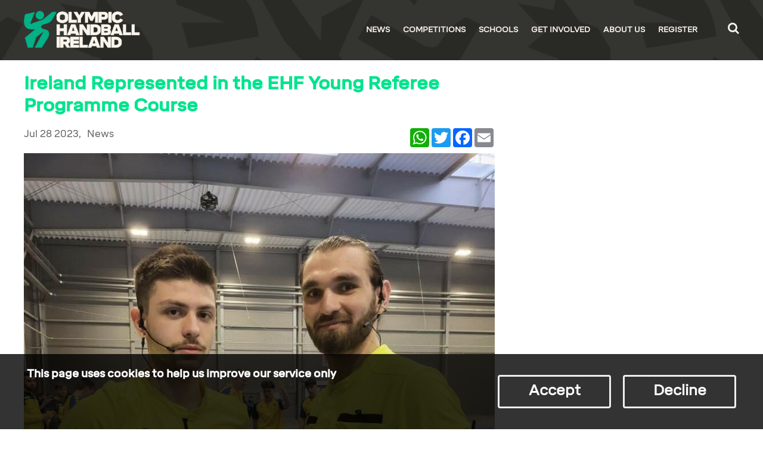

--- FILE ---
content_type: text/html; charset=UTF-8
request_url: https://olympichandball.org/20230727160958-ireland-represented-in-the-ehf-young-referee-programme-course
body_size: 7309
content:
<!DOCTYPE html>
<html>
	<head>
		<meta http-equiv="Content-Type" content="text/html; charset=utf-8"/>
		<meta name="viewport" content="width=device-width"/>
		<link rel="canonical" href="https://olympichandball.org/20230727160958-ireland-represented-in-the-ehf-young-referee-programme-course"/>

		<title>
			Ireland Represented in the EHF Young Referee Programme Course
		</title>

		

		 <script src="/bundles/jquery-3.1.1.min.js"></script>
		 <script   src="/js/error.js"></script>
		 <script   src="/js/functions.js"></script>
		 <script src="/bundles/jquery.bxslider/jquery.bxslider.min.js"></script>

		 <script src="/bundles/blueimp/js/jquery.blueimp-gallery.min.js"></script>
		<link href="/bundles/blueimp/css/blueimp-gallery.min.css" rel="stylesheet"> <link href="/bundles/font-awesome/css/font-awesome.min.css" rel="stylesheet">

		<link href="/bundles/jquery.bxslider/jquery.bxslider.min.css" rel="stylesheet">

		<link
		href="/bundles/bootstrap-datepicker/css/bootstrap-datepicker.standalone.css" rel="stylesheet">


		 <script src="/bundles/scrollToTop/jquery-backToTop.min.js" ></script>
		<link href="/bundles/scrollToTop/jquery-backToTop.min.css" rel="stylesheet">


		<link rel="apple-touch-icon" sizes="57x57" href="/apple-icon-57x57.png">
<link rel="apple-touch-icon" sizes="60x60" href="/apple-icon-60x60.png">
<link rel="apple-touch-icon" sizes="72x72" href="/apple-icon-72x72.png">
<link rel="apple-touch-icon" sizes="76x76" href="/apple-icon-76x76.png">
<link rel="apple-touch-icon" sizes="114x114" href="/apple-icon-114x114.png">
<link rel="apple-touch-icon" sizes="120x120" href="/apple-icon-120x120.png">
<link rel="apple-touch-icon" sizes="144x144" href="/apple-icon-144x144.png">
<link rel="apple-touch-icon" sizes="152x152" href="/apple-icon-152x152.png">
<link rel="apple-touch-icon" sizes="180x180" href="/apple-icon-180x180.png">
<link rel="icon" type="image/png" sizes="192x192"  href="/android-icon-192x192.png">
<link rel="icon" type="image/png" sizes="32x32" href="/favicon-32x32.png">
<link rel="icon" type="image/png" sizes="96x96" href="/favicon-96x96.png">
<link rel="icon" type="image/png" sizes="16x16" href="/favicon-16x16.png">
<link rel="manifest" href="/manifest.json">
<meta name="msapplication-TileColor" content="#ffffff">
<meta name="msapplication-TileImage" content="/ms-icon-144x144.png">
<meta name="theme-color" content="#ffffff">

		<link href="/bundles/slidebars/slidebars.css" rel="stylesheet">
		 <script src="/bundles/slidebars/slidebars.min.js"></script>


		 <script src="/bundles/remodal/remodal.min.js"></script>
		 <script src="/bundles/jquery-validation/jquery.validate.min.js"></script>
		 <script src="/bundles/popper.js"></script>
		 <script src="/bundles/tooltip.js"></script>
		 <script src="/bundles/js.cookie-2.2.1.min.js"></script>

		<link rel="stylesheet" href="/bundles/remodal/remodal.css" type="text/css"/> <link rel="stylesheet" href="/bundles/remodal/remodal-website-theme.css" type="text/css"/>


		<link href="/website.css" rel="stylesheet">
		<link href="/handball.css" rel="stylesheet">
		<link href="/handball-mobile.css" rel="stylesheet"> 

		<script type="text/javascript">

  var _gaq = _gaq || [];
  _gaq.push(['_setAccount', 'UA-22424962-8']);
  _gaq.push(['_trackPageview']);

  (function() {
    var ga = document.createElement('script'); ga.type = 'text/javascript'; ga.async = true;
    ga.src = ('https:' == document.location.protocol ? 'https://ssl' : 'http://www') + '.google-analytics.com/ga.js';
    var s = document.getElementsByTagName('script')[0]; s.parentNode.insertBefore(ga, s);
  })();

</script>

<!-- Google tag (gtag.js) -->
<script async src="https://www.googletagmanager.com/gtag/js?id=G-48XJG2360F"></script>
<script>
  window.dataLayer = window.dataLayer || [];
  function gtag(){dataLayer.push(arguments);}
  gtag('js', new Date());

  gtag('config', 'G-48XJG2360F');
</script>

		

	</head>
	<body class="not-home content-page page-109 template-default_page">

		<div class="search-container">

			<a href="" onclick="$('body').removeClass('search');return false" style="position:absolute;right:2rem;top:2rem;font-size:3rem;color:#000">
				<i class="fa fa-times"></i>
			</a>

			<div class="search-content">

				<form action="/search_results" method="get">

					<input placeholder="Search...." type="text" name="q"/>
					<button type="submit" onclick="if($('input[name=q]').val()==''){$('input[name=q]').focus();return false}">
						<i class="fa fa-search"></i>
					</button>

				</form>

			</div>
		</div>

		<div off-canvas="id-2 left overlay">
			<div id="left-off-menu">

				<a id="lmenu-close" href="">
					<i class="fa fa-times"></i>
				</a>
				<div class="c"><br/><br/><br/>


				</div>


			</div>
		</div>

		<div id="all">

			<div class="top-most-area clear-after" id="top">
				<div class="margins">
					<div class="menu-1"></div>
				</div>
			</div>

			<div class="top-bgr">
				<div class="margins">
					<div id="top-2" class="top-area clear-after" style="">
						<div class="">
							<div class="rside" style="width:75%;text-align:right">


								<div class="srch">
									<a href="" onclick="$('input[name=q]').focus();$('body').toggleClass('search');return false">
										<i class="fa fa-search"></i>
									</a>
								</div>
								<div id="menu-holder" style="padding-right:50px">
									<div class="margins clear-after">

										<div class="menu-2">
											<!-- nav -->
<nav id="main-menu"  >



<a id="menu-toggler" href="#"  ><i class="fa fa-bars"></i></a>
<div id="menu">

      
<ul class="main-m" >

             <!-- <li  class="home menu-item level-0"><a href="/">Home</a></li>-->
                 
                            <li class="level-0" id="menu-17">

                                                                                                                                 <a   class="main " href="/list/news"  ><span>NEWS</span></a>


                               

                            </li>
                        
                            <li class="level-0" id="menu-2">

                                                                                                                                 <a onclick="return false" style="text-decoration:none; "   class="main " href="/olympic-handball-senior-league"  ><span>COMPETITIONS</span></a>


                                                               <div class="submenu clear-after" id="formenu-2">
                                    <ul class="sub-menu" id=""  style="text-align:left">
                                                                                      <li class="menu-item">
                                               <h4><a href="/olympic-handball-senior-league">Senior Leagues</a></h4>
                                                                                             </li>
                                                                                      <li class="menu-item">
                                               <h4><a href="/beach-handball-ireland-competition">Beach Handball</a></h4>
                                                                                             </li>
                                                                                      <li class="menu-item">
                                               <h4><a href="/celtic-cup">Celtic Cup</a></h4>
                                                                                             </li>
                                                                                      <li class="menu-item">
                                               <h4><a href="/20240826105150-ohi-cup">OHI Cup</a></h4>
                                                                                             </li>
                                                                            </ul>
                                </div>
                                

                            </li>
                        
                            <li class="level-0" id="menu-120">

                                                                                                                                 <a onclick="return false" style="text-decoration:none; "   class="main " href="/primary-school-handball-competitions"  ><span>SCHOOLS</span></a>


                                                               <div class="submenu clear-after" id="formenu-120">
                                    <ul class="sub-menu" id=""  style="text-align:left">
                                                                                      <li class="menu-item">
                                               <h4><a href="/primary-school-handball-competitions">Primary School Competition</a></h4>
                                                                                             </li>
                                                                                      <li class="menu-item">
                                               <h4><a href="/handball-competitions-secondary-schools">Secondary School Competition</a></h4>
                                                                                             </li>
                                                                                      <li class="menu-item">
                                               <h4><a href="/20240826121039-transition-year-programme">Transition Year Programme</a></h4>
                                                                                             </li>
                                                                                      <li class="menu-item">
                                               <h4><a href="/olympic-handball-school-resources-kids">School Resources</a></h4>
                                                                                             </li>
                                                                                      <li class="menu-item">
                                               <h4><a href="/order-handball-equipment">Order Equipment</a></h4>
                                                                                             </li>
                                                                            </ul>
                                </div>
                                

                            </li>
                        
                            <li class="level-0" id="menu-85">

                                                                                                                                 <a onclick="return false" style="text-decoration:none; "   class="main " href="/olympic-handball-clubs-ireland"  ><span>GET INVOLVED</span></a>


                                                               <div class="submenu clear-after" id="formenu-85">
                                    <ul class="sub-menu" id=""  style="text-align:left">
                                                                                      <li class="menu-item">
                                               <h4><a href="/olympic-handball-clubs-ireland">Find A Club</a></h4>
                                                                                             </li>
                                                                                      <li class="menu-item">
                                               <h4><a href="/coach-olympic-handball-ireland">Coach</a></h4>
                                                                                             </li>
                                                                                      <li class="menu-item">
                                               <h4><a href="/referee-olympic-handball-ireland">Referee</a></h4>
                                                                                             </li>
                                                                                      <li class="menu-item">
                                               <h4><a href="/set-up-a-handball-club-ireland">Set Up a Club</a></h4>
                                                                                             </li>
                                                                                      <li class="menu-item">
                                               <h4><a href="/walking-handball">Walking Handball</a></h4>
                                                                                             </li>
                                                                                      <li class="menu-item">
                                               <h4><a href="/20250912164617-careers">Careers</a></h4>
                                                                                             </li>
                                                                                      <li class="menu-item">
                                               <h4><a href="/events/">Upcoming Events</a></h4>
                                                                                             </li>
                                                                            </ul>
                                </div>
                                

                            </li>
                        
                            <li class="level-0" id="menu-1">

                                                                                                                                 <a onclick="return false" style="text-decoration:none; "   class="main " href="/about-us-handball-ireland"  ><span>ABOUT US</span></a>


                                                               <div class="submenu clear-after" id="formenu-1">
                                    <ul class="sub-menu" id=""  style="text-align:left">
                                                                                      <li class="menu-item">
                                               <h4><a href="/what-is-olympic-handball">What is Olympic Handball?</a></h4>
                                                                                             </li>
                                                                                      <li class="menu-item">
                                               <h4><a href="/sponsorship-opportunities-sport">Partner With Us</a></h4>
                                                                                             </li>
                                                                                      <li class="menu-item">
                                               <h4><a href="/irish-olympic-handball-association-directors">Our People</a></h4>
                                                                                             </li>
                                                                                      <li class="menu-item">
                                               <h4><a href="/womens-handball-ireland">Women In Sport</a></h4>
                                                                                             </li>
                                                                                      <li class="menu-item">
                                               <h4><a href="/20211028113036-goals-policies-and-safeguarding">Policies &amp; Safeguarding</a></h4>
                                                                                             </li>
                                                                                      <li class="menu-item">
                                               <h4><a href="/handball-anti-doping-policy">Anti-Doping Policy</a></h4>
                                                                                             </li>
                                                                                      <li class="menu-item">
                                               <h4><a href="/20241121125446-governance">Governance</a></h4>
                                                                                             </li>
                                                                                      <li class="menu-item">
                                               <h4><a href="/contact-us">Contact Us</a></h4>
                                                                                             </li>
                                                                                      <li class="menu-item">
                                               <h4><a href="/ohi-working-research-group">OHI Research Working Group</a></h4>
                                                                                             </li>
                                                                            </ul>
                                </div>
                                

                            </li>
                        
                            <li class="level-0" id="menu-16">

                                                                                                                                 <a   class="main " href="/registration"  ><span>REGISTER</span></a>


                               

                            </li>
                        
                    </ul>
      

</div>
</nav>
										</div>
									</div>
								</div>
							</div>
						</div>
						<div class="logo">
							<a href="/"></a>
						</div>
						<!-- <span class="slogan">OLYMPIC HANDBALL IRELAND</span>  -->
					</div>
				</div>
			</div>


			


<!-- internal area -->
<div class="internalmargins"   >



<div class="textarea-content subpage-news subpage ">




         <div class="clr"><!-- --></div>
<div id="leftinternal" >

         

         
         

         

         <div class="top-holder "   style="/* background-image:url(/uploads/{{default_page_header}})*/"  >
           <div class="margins">
                 <!-- <h5><?=$sUpperLabel?></h5>-->


                 

                 

                 


           </div>
         </div>

         <div class="margins">




         






             <div id="lcol" class="clear-after">


              <div id="intleft" >



          
        <h1>Ireland Represented in the EHF Young Referee Programme Course</h1>

    <div class="social-sharing">
<!-- AddToAny BEGIN -->
<div class="a2a_kit a2a_kit_size_32 a2a_default_style"><a class="a2a_button_whatsapp"></a> <a class="a2a_button_twitter"></a> <a class="a2a_button_facebook"></a> <a class="a2a_button_email"></a></div>
<script>// <![CDATA[
var a2a_config = a2a_config || {};
a2a_config.num_services = 4;
// ]]></script>
<script async="" src="https://static.addtoany.com/menu/page.js"></script>
<!-- AddToAny END --></div>

          <div class="page-date">
              Jul 28 2023,
          </div>

                        <div class="page-news-category" >News</div>


                   
<img src="/th/1164x/uploads/files/64/64c28a3b5f237_356946237_1349391225664191_412355771828167935_n.jpg" style="max-width:100%" />

         





<p></p>

          
              <h2>PRAGUE HANDBALL CUP&nbsp;</h2>
<h3>Teziko BZHALAVA and Gela&nbsp;GVESLESIANI were nominated by the EHF to participate in the Prague Handball Cup from the 5th to the 10th of April.&nbsp;</h3>
<h3>The pair of referees travelled to Prague in order to improve their skills, taking part in theory classes, physical tests and also practice their refereeing during the tournament.&nbsp;</h3>
<p></p>
<h2>SPARKASSEN-CUP 2023</h2>
<h3>On a second opportunity, the referees&nbsp;Teziko BZHALAVA and Gela&nbsp;GVESLESIANI were nominated again by the EHF to take part in another course - this time in Berlin, Germany.&nbsp;</h3>
<h3>From the&nbsp;31st of August to the 3rd of September 2023, Gela and Teziko will be taking part on the Sparkassen Cup in Berlin, representing Ireland.&nbsp;</h3>




                



              







         







<br/>  <br/>

   
  </div>
          <div id="intright">
<br/>  <br/>
      
      



                

          </div>







  

</div>




</div>

</div>






      

<!-- end internal area -->










			<div class="foot-area">
				<div class="top-footer clear-after">
					<div class="margins ">

						<div class=" col col-1">
							<h2>Contact Details</h2>
<h2></h2>
<p><strong>OLYMPIC HANDBALL IRELAND</strong><br />Irish Sport HQ, National Sports Campus,<br />Blanchardstown, Dublin 15.</p>
<p>+35316251165&nbsp; &nbsp;+353851848194<br />ohi@olympichandball.org</p>
<p><a target="_blank" href="https://www.facebook.com/IrelandHandball/" title="Facebook" rel="noopener"><i class="fa fa-facebook"></i></a> <a target="_blank" href="https://twitter.com/irelandhandball" title="Twitter" rel="noopener"><i class="fa fa-twitter"></i></a> <a target="_blank" href="https://www.youtube.com/@OlympicHandballIreland/" title="Youtube" rel="noopener"><i class="fa fa-youtube"></i></a>&nbsp;<a target="_blank" href="https://www.instagram.com/olympichandballireland/" title="Instagram" rel="noopener"><i class="fa fa-instagram"></i></a></p>
						</div>
						<div class="col col-2">
							<h2>Supported &amp; Recognised by</h2>
<p>&nbsp; &nbsp;<img src="https://www.olympichandball.org/uploads/ed/FIS%20Proud%20Member%202026.png" class="  caption=" false="" alt="Federation of Irish Sport Member" width="130" height="55" caption="false" />&nbsp;&nbsp;&nbsp;&nbsp; &nbsp;<img src="/uploads/ed/logos/sport-ireland-transparent-med.png" alt="Sport Ireland" class=" " width="177" height="55" />&nbsp; &nbsp; &nbsp;<img src="https://www.olympichandball.org/uploads/ed/Sport_Northern_Ireland_logo.svg.png?1724935892429" alt="Sport_Northern_Ireland_logo.svg" width="141" height="55" style="font-size: 1.8rem;" />&nbsp; &nbsp;<br />&nbsp;&nbsp;<br />&nbsp; &nbsp;<span style="font-size: 1.8rem;"><a href="https://www.eurohandball.com/en/"><img src="/uploads/ed/EHF_Descriptor_logo_White.png" class=" " caption="false" width="128" height="81" /></a></span>&nbsp;&nbsp; &nbsp;<img src="https://www.olympichandball.org/uploads/ed/International_Handball_Federation%20logo.png?1724935941391" alt="International_Handball_Federation logo" width="79" height="99" /></p>
<p><span style="font-size: 1.8rem;">&nbsp;</span><span style="font-size: 1.8rem;">&nbsp; &nbsp; &nbsp; &nbsp;&nbsp;</span><span style="font-size: 1.8rem;">&nbsp; &nbsp; &nbsp; &nbsp;</span></p>
						</div>


					</div>
				</div>
				<div class="bot-footer">
					<div class="margins clear-after">
						<p class="r">
																							<a href="/20211203104244-cookie-policy">Cookie Policy</a>

																								<span class="sep">I</span>
																<a href="/20211102172008-sponsors">Privacy &amp; Data Protection</a>

													</p>
						<p class="l">
							&copy; Olympic Handball Ireland | Produced by
							<a href="https://www.webdesignireland.ie" style="color:#01499d" target="_blank"><img style="opacity:.8;margin-bottom:-2px;height:16px !important" src="/img/admin/web-design-ireland-dublin.png"></a><br/>
						</p>
					</div>
				</div>
			</div>
		</div>


		 




                                   <div id="cookie-dialog"   >

                                           <div class="content cookiedial">
                                             <a class="decline" href="/cookie_set/-1?b=LzIwMjMwNzI3MTYwOTU4LWlyZWxhbmQtcmVwcmVzZW50ZWQtaW4tdGhlLWVoZi15b3VuZy1yZWZlcmVlLXByb2dyYW1tZS1jb3Vyc2U=" >Decline</a>
                                             <a class="accept" href="/cookie_set/1?b=LzIwMjMwNzI3MTYwOTU4LWlyZWxhbmQtcmVwcmVzZW50ZWQtaW4tdGhlLWVoZi15b3VuZy1yZWZlcmVlLXByb2dyYW1tZS1jb3Vyc2U=">Accept</a>

                                                     <h2 >This page uses cookies to help us improve our service only</h2>
                                                     <p></p>

                                           </div>
                                     </div>





  
		<script>
$('h2:first','.acc-panel').css('cursor','pointer').click(function(){

  var p = $(this).closest('.acc-panel')

  if( $(p).attr('data-url') != '' ){

    window.location = $(p).attr('data-url')

  } else {

    $(p).toggleClass('open')
    $('.acc-panel-content',p).slideToggle(500)

 }

})
</script>

		 <script  >
						
						    window.onscroll = function() {scrollFunction()};
						
						              // Get the navbar
						              var navbar = document.getElementById("top");
						
						              // Get the offset position of the navbar
						              var sticky = navbar.offsetTop+110;
						
						              // Add the sticky class to the navbar when you reach its scroll position. Remove "sticky" when you leave the scroll position
						              function scrollFunction() {
						
						
						                if (window.pageYOffset >= sticky) {
						                  navbar.classList.add("sticky")
						                  $('body').addClass('is-sticky');
						                } else {
						                  navbar.classList.remove("sticky");
						                  $('body').removeClass('is-sticky');
						                }
						
						
						
						               process_hideme();
						
						
						
						
						              }
						
						
						
						
						    function process_hideme(){
						
						            /* Check the location of each desired element */
						            $('.hideme').each( function(i){
						
						                var bottom_of_object = $(this).offset().top + ($(this).outerHeight()/2);
						                var bottom_of_window = $(window).scrollTop() + $(window).height();
						
						                /* If the object is completely visible in the window, fade it it */
						                if( bottom_of_window > bottom_of_object ){
						
						
						                  speedC = parseInt(Math.random()*10)
						
						                    $(this).addClass('hidemenot speed'+speedC);
						
						                }
						
						            });
						            $('.popme').each( function(i){
						
						                 var bottom_of_object = $(this).offset().top + ($(this).outerHeight()/2);
						                 var bottom_of_window = $(window).scrollTop() + $(window).height();
						
						                 /* If the object is completely visible in the window, fade it it */
						                 if( bottom_of_window > bottom_of_object ){
						
						
						                   speedC = parseInt(Math.random()*10)
						
						                     $(this).addClass('popmenot');
						
						                 }
						
						             });
						             $('.scrollinme').each( function(i){
						
						                  var bottom_of_object = $(this).offset().top + ($(this).outerHeight()/2);
						                  var bottom_of_window = $(window).scrollTop() + $(window).height();
						
						                  /* If the object is completely visible in the window, fade it it */
						                  if( bottom_of_window+250 > bottom_of_object ){
						
						
						                    speedC = parseInt(Math.random()*10)
						
						                      $(this).addClass('scrollinmenot');
						
						                  }
						
						              });
						
						
						        }
						
						
						
						      $("input[type=submit]",'#search-form').click(function(){
						
						
						          if( !$('#search-form').hasClass('opened') ){
						
						                $('input[type=text]','#search-form').val('')
						                $('#search-form').addClass('opened')
						                return false;
						
						          } else {
						
						                if(  $('input[type=text]','#search-form').val() == '' ) {
						
						                       $('#search-form').removeClass('opened')
						                       return false;
						
						                } else {
						
						                }
						
						          }
						
						          }).on("focus",function(){
						                  this.blur();
						          })
						
						
						
						
						
						          $(document).ready(function(){
						
						
						                var cu = new counterUp( {
						            		duration: 500,				// duration in seconds
						            		prepend: '',				// string to prepend to the value
						            		append: '', 				// string to apend to the value
						            		selector: '.countup',		// selector used to find elements on wich applycountUp
						            		start: 0,					// default start
						            		end: 100,					//default end
						            		intvalues: true,			//should we display integer values only
						            		interval: 50			//default counting interval
						            	});
						                cu.start();
						                $('.countup').css('opacity',1);
						
						           emailReg = /^([\w-\.]+@([\w-]+\.)+[\w-]{2,4})?$/;
						
						
						                                       sidebarController = new slidebars();
						                                       sidebarController.init();
						
						           //$('#left-off-menu').append( $('#menu>ul:first-child').clone() );
						
						           $('#left-off-menu ul').removeClass('sub-menu')
						
						           $('a','#left-off-menu').click(function(){
						
						                var pli = $(this).closest('li')
						                if( $('ul',pli).get().length > 0){
						                    $('ul:first',pli).slideToggle();
						                    return false;
						                }
						
						           })
						
						
						           $('a.menu-toggler').on("click",function(){
						
						                 sidebarController.toggle('id-2')
						                 return false;
						
						           })
						
						           $('#lmenu-close').on("click",function(){
						                 sidebarController.close('id-2')
						                    return false;
						              })
						
						            $('table.rowed').each(function(){
						                          $('tr:odd',this).addClass('todd')
						
						            })
						
						         $(".fadeover").mouseover(function(){
						                                    $(this).css('opacity',.6)
						                                })
						                    .mouseout(function(){
						                                    $(this).css('opacity',1)
						                                })
						
						            $('.autoclear').each(function(){
						                                $(this).attr('oldCnt',$(this).val())
						
						                            }).focus(function(){
						                                  if($(this).val()==$(this).attr('oldCnt'))$(this).val('')
						                            }).blur(function(){
						                                  if($(this).val()=='')$(this).val($(this).attr('oldCnt'))
						                            })
						
						
						
						
						
						
						          //  $('a').focus(function(){$(this).blur()});
						        })
						
						        $button = $.backToTop({
						
						           backgroundColor: '#292925',
						           color: '#FFFFFF',
						           container: this._body,
						           // 'nonn', 'spin', 'fade', 'zoom', or 'spin-inverse'
						           effect: 'spin',
						           // enable the back to top button
						           enabled: true,
						           // width/height of the back to top button
						
						           height: 56,
						           width: 56,
						
						           // icon
						
						           icon: 'fa  fa-angle-up',
						
						           // margins
						
						           marginX: 20,
						           marginY: 20,
						
						           // bottom/top left/right
						           position: 'bottom right',
						
						           // trigger position
						           pxToTrigger: 400,
						           // scroll animation
						      scrollAnimation:1220,
						       // or 'fawesome'
						           theme: 'fawesome',
						
						           // z-index
						           zIndex: 99999
						
						
						       });
						    </script>


		 <script  >
						  <!--
						    $(document).ready(function(){
						    emailReg = /^([\w-\.\+]+@([\w-]+\.)+[\w-]{2,4})?$/;
						
						
						
						
						
						     $(".fadeover").mouseover(function(){
						                                $(this).css('opacity',.6)
						                            })
						                .mouseout(function(){
						                                $(this).css('opacity',1)
						                            })
						
						        $('.autoclear').each(function(){
						                            $(this).attr('oldCnt',$(this).val())
						
						                        }).focus(function(){
						                              if($(this).val()==$(this).attr('oldCnt'))$(this).val('')
						                        }).blur(function(){
						                              if($(this).val()=='')$(this).val($(this).attr('oldCnt'))
						                        })
						
						
						
						    })
						
						
						
						
						
						
						  -->
						
						</script>


				
		

		<div class="remodal" data-remodal-id="contact-us">
			<button data-remodal-action="close" class="remodal-close"></button>
			<div class="contactform hold-form">

  <form action="/send_form" method="post">
    <input type="hidden" name="bck" value="/20230727160958-ireland-represented-in-the-ehf-young-referee-programme-course" />


   <input type="hidden" name="topic" value="Contact form" />
    <input id="ifname" class="frmar "   type="text" name="sf[Full_name]" placeholder="Full Name" />
    <input id="ifphone" class="frmar "   type="phone" name="sf[Phone]" placeholder="Phone" />
    <input id="ifemail" class="frmar "   type="email" name="sf[E-mail]" placeholder="Email" />

   <input    type="hidden" name="sf[Form_completed_on]" value="/20230727160958-ireland-represented-in-the-ehf-young-referee-programme-course" />
    <textarea id="ifaddress" class=" "  placeholder="Your message" name="sf[Message]"></textarea>


            <input type="submit" onclick="return  check_cnt2frm();" class="sbm" value="Send" alt=""  />
</form>
</div>
<script type="text/javascript">


      function check_cnt2frm(){

          return true;
 

      }


</script>

		</div>


	</body>
</html>


--- FILE ---
content_type: text/html; charset=UTF-8
request_url: https://olympichandball.org/js_error
body_size: -38
content:
{ok:1}

--- FILE ---
content_type: text/css
request_url: https://olympichandball.org/bundles/slidebars/slidebars.css
body_size: 813
content:
/*!
 * Slidebars - A jQuery Framework for Off-Canvas Menus and Sidebars
 * Version: 2.0.2
 * Url: http://www.adchsm.com/slidebars/
 * Author: Adam Charles Smith
 * Author url: http://www.adchsm.com/
 * License: MIT
 * License url: http://www.adchsm.com/slidebars/license/
 */

/**
 * Box Model, Html & Body
 */

html, body, [canvas=container], [off-canvas] {
	margin: 0;
	padding: 0;
	-webkit-box-sizing: border-box;
	   -moz-box-sizing: border-box;
	        box-sizing: border-box;
}

html, body {

}

/**
 * Canvas
 */

[canvas] {
	z-index: 1;
}

[canvas=container] {
	width: 100%;
	height: 100%;
	overflow-y: auto;
	position: relative;
 	-webkit-overflow-scrolling: touch; /* Enables momentum scrolling on iOS devices, may be removed by setting to 'auto' in your own CSS. */
}

[canvas=container]:before, [canvas=container]:after {
	clear: both;
	content: '';
	display: table;
}

/**
 * Off-Canavs
 */

[off-canvas] {
	display: none;
	position: fixed;
	overflow: hidden;
	overflow-y: auto;
	background-color: black; /* Basic background color, overwrite this in your own css. */
	color: white; /* Basic colors, overwrite this in your own css. */
	-webkit-overflow-scrolling: touch; /* Enables momentum scrolling on iOS devices, may be removed by setting to 'auto' in your own CSS. */
}

[off-canvas*=top] {
	width: 100%;
	height: 255px;
	top: 0;
}

[off-canvas*=right] {
	width: 255px;
	height: 100%;
	top: 0;
	right: 0;
}

[off-canvas*=bottom] {
	width: 100%;
	height: 255px;
	bottom: 0;
}

[off-canvas*=left] {
	width: 255px;
	height: 100%;
	top: 0;
	left: 0;
}

[off-canvas*=reveal] {
	z-index: 0;
}

[off-canvas*=push] {
	z-index: 1;
}

[off-canvas*=overlay] {
	z-index: 9999;
}

[off-canvas*=shift] {
	z-index: 0;
}

/**
 * Animation
 */

[disabled-canvas], [off-canvas] {
	-webkit-transform: translate( 0px, 0px );
	    -ms-transform: translate( 0px, 0px );
	        transform: translate( 0px, 0px );
	-webkit-transition: -webkit-transform 300ms;
	        transition:         transform 300ms;
	-webkit-backface-visibility: hidden; /* Prevents flickering, may be removed if experiencing problems with fixed background images in Chrome. */
}

[off-canvas*=shift][off-canvas*=top] {
	-webkit-transform: translate( 0px, 50% );
	        transform: translate( 0px, 50% );
}

[off-canvas*=shift][off-canvas*=right] {
	-webkit-transform: translate( -50%, 0px );
	        transform: translate( -50%, 0px );
}

[off-canvas*=shift][off-canvas*=bottom] {
	-webkit-transform: translate( 0px, -50% );
	        transform: translate( 0px, -50% );
}

[off-canvas*=shift][off-canvas*=left] {
	-webkit-transform: translate( 50%, 0px );
	        transform: translate( 50%, 0px );
}

/**
 * Print
 */

@media print {
	[canvas] {
		-webkit-transform: translate( 0px, 0px ) !important;
		    -ms-transform: translate( 0px, 0px ) !important;
		        transform: translate( 0px, 0px ) !important;
	}

	[off-canvas] {
		display: none !important;
	}
}

--- FILE ---
content_type: text/css
request_url: https://olympichandball.org/bundles/remodal/remodal-website-theme.css
body_size: 1744
content:
/*
 *  Remodal - v1.1.1
 *  Responsive, lightweight, fast, synchronized with CSS animations, fully customizable modal window plugin with declarative configuration and hash tracking.
 *  http://vodkabears.github.io/remodal/
 *
 *  Made by Ilya Makarov
 *  Under MIT License
 */

/* ==========================================================================
   Remodal's default mobile first theme
   ========================================================================== */

/* Default theme styles for the background */

.remodal-bg.remodal-is-opening,
.remodal-bg.remodal-is-opened {
  -webkit-filter: blur(3px);
  filter: blur(3px);
}

/* Default theme styles of the overlay */

.remodal-overlay {
  background: rgba(43, 46, 56, 0.3);
}

.remodal-overlay.remodal-is-opening,
.remodal-overlay.remodal-is-closing {
  -webkit-animation-duration: 0.3s;
  animation-duration: 0.3s;
  -webkit-animation-fill-mode: forwards;
  animation-fill-mode: forwards;
}

.remodal-overlay.remodal-is-opening {
  -webkit-animation-name: remodal-overlay-opening-keyframes;
  animation-name: remodal-overlay-opening-keyframes;
}

.remodal-overlay.remodal-is-closing {
  -webkit-animation-name: remodal-overlay-closing-keyframes;
  animation-name: remodal-overlay-closing-keyframes;
}

/* Default theme styles of the wrapper */

.remodal-wrapper {
  padding: 10px 10px 0;
}

/* Default theme styles of the modal dialog */

.remodal {
  box-sizing: border-box;
  width: 100%;
  margin-bottom: 10px;
  padding: 30px;
/* Permalink - use to edit and share this gradient: http://colorzilla.com/gradient-editor/#ffffff+0,ffffff+35,fefefc+35,ffffff+35,fdfeff+35,fffefb+36,fffffd+39,f6f6f4+52,f7f5f6+55,f5f5f3+56,f4f4f2+59,f5f4f2+100 */
background: rgb(255,255,255); /* Old browsers */
background: -moz-linear-gradient(top,  rgba(255,255,255,1) 0%, rgba(255,255,255,1) 35%, rgba(254,254,252,1) 35%, rgba(255,255,255,1) 35%, rgba(253,254,255,1) 35%, rgba(255,254,251,1) 36%, rgba(255,255,253,1) 39%, rgba(246,246,244,1) 52%, rgba(247,245,246,1) 55%, rgba(245,245,243,1) 56%, rgba(244,244,242,1) 59%, rgba(245,244,242,1) 100%); /* FF3.6-15 */
background: -webkit-linear-gradient(top,  rgba(255,255,255,1) 0%,rgba(255,255,255,1) 35%,rgba(254,254,252,1) 35%,rgba(255,255,255,1) 35%,rgba(253,254,255,1) 35%,rgba(255,254,251,1) 36%,rgba(255,255,253,1) 39%,rgba(246,246,244,1) 52%,rgba(247,245,246,1) 55%,rgba(245,245,243,1) 56%,rgba(244,244,242,1) 59%,rgba(245,244,242,1) 100%); /* Chrome10-25,Safari5.1-6 */
background: linear-gradient(to bottom,  rgba(255,255,255,1) 0%,rgba(255,255,255,1) 35%,rgba(254,254,252,1) 35%,rgba(255,255,255,1) 35%,rgba(253,254,255,1) 35%,rgba(255,254,251,1) 36%,rgba(255,255,253,1) 39%,rgba(246,246,244,1) 52%,rgba(247,245,246,1) 55%,rgba(245,245,243,1) 56%,rgba(244,244,242,1) 59%,rgba(245,244,242,1) 100%); /* W3C, IE10+, FF16+, Chrome26+, Opera12+, Safari7+ */
filter: progid:DXImageTransform.Microsoft.gradient( startColorstr='#ffffff', endColorstr='#f5f4f2',GradientType=0 ); /* IE6-9 */

  -webkit-transform: translate3d(0, 0, 0);
  transform: translate3d(0, 0, 0);

  color: #2b2e38;

}

.remodal.remodal-is-opening,
.remodal.remodal-is-closing {
  -webkit-animation-duration: 0.3s;
  animation-duration: 0.3s;
  -webkit-animation-fill-mode: forwards;
  animation-fill-mode: forwards;
}

.remodal.remodal-is-opening {
  -webkit-animation-name: remodal-opening-keyframes;
  animation-name: remodal-opening-keyframes;
}

.remodal.remodal-is-closing {
  -webkit-animation-name: remodal-closing-keyframes;
  animation-name: remodal-closing-keyframes;
}

/* Vertical align of the modal dialog */

.remodal,
.remodal-wrapper:after {
  vertical-align: middle;
}

/* Close button */

.remodal-close {
  position: absolute;
  top: -20px;
  right: -20px;
     background: #00823d;
     border-radius:21px;
     -webkit-border-radius:21px;
     width: 41px;
     height: 41px;

  display: block;
  overflow: visible;


  margin: 0;
  padding: 0;

  cursor: pointer;
  -webkit-transition: color 0.2s;
  transition: color 0.2s;
  text-decoration: none;

  color: #95979c;
  border: 0;
  outline: 0;

}

.remodal-close:hover,
.remodal-close:focus {
  color: #2b2e38;
}

.remodal-close:before {
  font-family: Arial, "Helvetica CY", "Nimbus Sans L", sans-serif !important;
  font-size: 25px;
  line-height: 41px;
   color:#fff;
  position: absolute;
  top: 0;
  left: 0;

  display: block;

  width: 41px;

  content: "\00d7";
  text-align: center;
}

/* Dialog buttons */

.remodal-confirm,
.remodal-cancel {
  font: inherit;

  display: inline-block;
  overflow: visible;

  min-width: 110px;
  margin: 0;
  padding: 12px 0;

  cursor: pointer;
  -webkit-transition: background 0.2s;
  transition: background 0.2s;
  text-align: center;
  vertical-align: middle;
  text-decoration: none;

  border: 0;
  outline: 0;
}

.remodal-confirm {
  color: #fff;
  background: #81c784;
}

.remodal-confirm:hover,
.remodal-confirm:focus {
  background: #66bb6a;
}

.remodal-cancel {
  color: #fff;
  background: #e57373;
}

.remodal-cancel:hover,
.remodal-cancel:focus {
  background: #ef5350;
}

/* Remove inner padding and border in Firefox 4+ for the button tag. */

.remodal-confirm::-moz-focus-inner,
.remodal-cancel::-moz-focus-inner,
.remodal-close::-moz-focus-inner {
  padding: 0;

  border: 0;
}

/* Keyframes
   ========================================================================== */

@-webkit-keyframes remodal-opening-keyframes {
  from {
    -webkit-transform: scale(1.05);
    transform: scale(1.05);

    opacity: 0;
  }
  to {
    -webkit-transform: none;
    transform: none;

    opacity: 1;

    -webkit-filter: blur(0);
    filter: blur(0);
  }
}

@keyframes remodal-opening-keyframes {
  from {
    -webkit-transform: scale(1.05);
    transform: scale(1.05);

    opacity: 0;
  }
  to {
    -webkit-transform: none;
    transform: none;

    opacity: 1;

    -webkit-filter: blur(0);
    filter: blur(0);
  }
}

@-webkit-keyframes remodal-closing-keyframes {
  from {
    -webkit-transform: scale(1);
    transform: scale(1);

    opacity: 1;
  }
  to {
    -webkit-transform: scale(0.95);
    transform: scale(0.95);

    opacity: 0;

    -webkit-filter: blur(0);
    filter: blur(0);
  }
}

@keyframes remodal-closing-keyframes {
  from {
    -webkit-transform: scale(1);
    transform: scale(1);

    opacity: 1;
  }
  to {
    -webkit-transform: scale(0.95);
    transform: scale(0.95);

    opacity: 0;

    -webkit-filter: blur(0);
    filter: blur(0);
  }
}

@-webkit-keyframes remodal-overlay-opening-keyframes {
  from {
    opacity: 0;
  }
  to {
    opacity: 1;
  }
}

@keyframes remodal-overlay-opening-keyframes {
  from {
    opacity: 0;
  }
  to {
    opacity: 1;
  }
}

@-webkit-keyframes remodal-overlay-closing-keyframes {
  from {
    opacity: 1;
  }
  to {
    opacity: 0;
  }
}

@keyframes remodal-overlay-closing-keyframes {
  from {
    opacity: 1;
  }
  to {
    opacity: 0;
  }
}

/* Media queries
   ========================================================================== */

@media only screen and (min-width: 641px) {
  .remodal {
    max-width: 684px;
    border:5px solid #00823d;
    border-radius:5px;
    -webkit-border-radius:5px;
    -webkit-box-shadow: 0 0 15px -5px rgba(0,0,0,.5);
    box-shadow: 0 0 15px -5px rgba(0,0,0,.5);

  }
}

/* IE8
   ========================================================================== */

.lt-ie9 .remodal-overlay {
  background: #2b2e38;
}

.lt-ie9 .remodal {
  width: 700px;
}


--- FILE ---
content_type: text/css
request_url: https://olympichandball.org/website.css
body_size: 3639
content:
@charset "utf-8";

a {
  -webkit-transition: background, color 0.3s ease-in-out;
  -moz-transition: background, color 0.3s ease-in-out;
  -ms-transition: background, color 0.3s ease-in-out;
  -o-transition: background, color 0.3s ease-in-out;
  transition: background, color 0.3s ease-in-out;
}

* {
  box-sizing: border-box;
}

.jquery-back-to-top {
  -webkit-box-shadow: 0 0 10px -5px rgba(255,255,255,.8);
  box-shadow: 0 0 10px -5px rgba(255,255,255,.8);

}
img.img-left {
  float: left;
  margin-right: 2rem;
}
img.img-right {
  float: right;
  margin-left: 2rem;
}
img, iframe {
  max-width: 100%;
}

.clear-after:after {
  content: " ";
  display: block;
  clear: both;
  max-height: 1px;
}

html {
  font-size: 62.5%;
}

body {
    margin:0;
    padding:0;
    font-family:var(--font-family)
}


.questions .question {background:#eaedf2;padding:2rem;margin-bottom:2rem}
.questions .question .qimg { }
.questions .question .qembed iframe { width:100% }

.answers .answer {font-size:1.8rem;font-weight:400;padding:2rem;border:1px solid #d1d4da;background:#fafafa;margin-bottom:1rem;  }
.answers.not-clicked .answer:hover {background:#fff;cursor:pointer}
.answers .answer.cr.clicked {background:#4cb747;
    box-shadow: 0 0 0 0 rgba(0, 0, 0, 1);
	transform: scale(1);
	animation: pulse 1s linear both;
}
.answers .answer.nr.clicked {background:#fcc;
    animation: shake 0.82s cubic-bezier(.36,.07,.19,.97) both;
    transform: translate3d(0, 0, 0);
    backface-visibility: hidden;
    perspective: 1000px;
}

.question.answered .answers .answer.cr {background:#6cd767 }
.question.answered .answers .answer {opacity:.5}
.question.answered .answers .answer.clicked {opacity:1}

.question-ans  { background:#eaedf2;padding:2rem;margin-bottom:2rem }

@keyframes shake {
  10%, 90% {
    transform: translate3d(-1px, 0, 0);
  }

  20%, 80% {
    transform: translate3d(2px, 0, 0);
  }

  30%, 50%, 70% {
    transform: translate3d(-4px, 0, 0);
  }

  40%, 60% {
    transform: translate3d(4px, 0, 0);
  }
}

@keyframes pulse {
	0% {

		box-shadow: 0 0 0 0 rgba(0, 255, 0, 0.7);
	}

	70% {

		box-shadow: 0 0 0 10px rgba(0,255, 0, 0);
	}

	100% {

		box-shadow: 0 0 0 0 rgba(0, 255, 0, 0);
	}
}
.question-ans {display:none}

.clear-after:after {content:" ";display:block;clear:both;height:1px}

input[type="text"],
input[type="password"],
input[type="email"],
input[type="phone"],
select,
input[type="submit"],
textarea{
	display: block;
	border: 1px solid #989898;
	padding: 1.1rem 1rem;
	border-radius: 0px;
	-webkit-border-radius: 0px;
	width: 100%;
	margin-bottom: 1rem;
	font-size: 2rem;
	color: #333333;
    font-family:var(--font-family);
	line-height: 3rem;
	font-weight: 300;
}
input[type="submit"] {background:var(--color-primary);color:#fff}
   hr {border:0;border-bottom:1px solid #aaa}


.mta {height:auto; background-color:#ffffff !important;max-width:100vw;}
#slides {background:#fff}

a.btn {
    text-decoration:none;
    display:inline-block;
    background:var(--color-primary);
    font-size:1.8rem;
    line-height:2rem;
    padding:1.25rem 1rem;
    border-radius:4px;
    color:#fff;
}

a.btn.inverse {background:#fff;color:var(--color-primary)}


blockquote {color:#000;display:block;background:#eFeFeF;border-left:4px solid var(--color-primary);font-style: italic;	font-weight:100;padding:20px;}
.gray {background:#ededed;padding:1rem;margin:1rem -1rem;font-size:1.8rem}

.logo a {
        display:block;
        height:10rem;
        width:30rem;
        background:url(img/logo-white.png) no-repeat left center;
        background-size:65%;
        text-decoration:none;
    }



#menu { }

#menu-toggler {
  display: none;
}
.clr {clear:both;}

.srch {float:right;color:#fff;font-size:2rem}
.srch  a {color:#fff; }

.bx-wrapper {
  box-shadow: none;
  border: 0;
  margin: 0;
  background:rgba(0,0,0,0);
}

.logohldc {text-align:center}

pre {
  font-size: 1.4rem;
  color: #7e7e7e;
  margin-top: -2rem;
  font-size: 1.6rem;
  position: Relative;
    white-space: normal !important;
}
pre:before {
  content: "\25B2";
  color: var(--color-primary);
}
[off-canvas] {
background:rgb(0,64,135,.96);
-webkit-box-shadow: 0 0 10px -5px rgba(0,0,0,.3);
box-shadow: 0 0 15px -5px rgba(0,0,0,.7);

}

#intleft {
    width:65.8%;
    float:left;
    max-width:79rem;

}
#intright {
    width:29%;
    float:right;
   max-width:38.3rem;
}

.margins {
  max-width: 120rem;
  margin: 0 auto;

}

button.remodal-close {background:var(--color-primary) }
div.remodal {border-color:var(--color-primary)}

.submenu {
  display: none;
  position: absolute;
  text-align:left;
  width: 36rem;
  background:#fff;
  padding: 2rem;
  bordeR:1px solid #eee;
  -webkit-box-shadow: 0 0 10px -5px rgba(0,0,0,.3);
 box-shadow: 0 0 10px -5px rgba(0,0,0,.3);
  max-width: 120rem;
  margin: 0 auto;
  z-index: 999999;
}

#left-off-menu .submenu {display:block;position:static;background:none;padding:0 1rem 1rem 1rem;border:0;width:auto}
#left-off-menu .submenu h4 {margin-top:.5px;margin-bottom:.5px;font-weight:normal}
#left-off-menu .submenu ul {padding-left:1rem !important}
.menu-2  .submenu a {color:#333}
#left-off-menu li {margin-bottom:.5rem}
ul.main-m {
  margin: 0;
  padding: 0;
  list-style: none;
}
ul.main-m li.level-0 {
  display: inline-block;
}
ul.main-m li.level-0:hover .submenu {
  display: block;
}
.submenu {  margin-top:45px;}
.submenu a {float:none !important}
.submenu > ul {
  list-style: none;
  margin: 0;
  padding: 0;
  width: 100%;
  float: none;
  text-align: left;
  display:block;
}
.submenu > ul > li {
  display:block;
  width:100%;
}
.submenu > ul ul {
  list-style: none;
  padding: 0;
  margin: 0;
  display:block;
  width:100%;
}
.submenu > ul li {
  list-style: none;
  padding: 0;
  width:100%;
  display:block;
}

.submenu > ul li h4 {margin:0;line-height:1.2;font-weight:normal}
#menu .submenu a {line-height:1.2;padding:1rem .5rem;display:block;font-weight:normal;text-decoration:none !important}

#menu li:hover a {text-decoration:underline}
#menu .submenu a:hover {background:#F7F2E9;text-decoration:none}

.top-area .menu-2 .submenu > ul li a {
  padding: 0px;
}

/*
 *
 * cookie dialog
 *
 */


#cookie-dialog h2 {
font-size: 18px;

color: #fff;
line-height: 2;
text-align: left;
padding-left: 0px;
}
#cookie-dialog p {
font-size: 14px;

color: #fff;

line-height: 24px;
text-align: left;
}
#cookie-dialog {
position: fixed;
bottom: 0;
width: 100%;
z-index: 1111;
background: rgba(0, 0, 0, 0.8);
padding: 15px 45px;
tex-talign: left;
}

#cookie-dialog a {
font-weight: bold;
font-size: 24px;
display: inline-block;
color: #fff;
line-height: 20px;
padding: 0px 25px 5px 25px;
box-sizing: border-box;
min-width: 190px;
border: 3px solid #eee;
border-radius: 4px;
line-height: 45px;
margin-right: 10px;
text-align: center;
text-decoration: none;
float: right;
margin: 20px 0px 20px 20px;
}

/*
 *
 * gallery holder
 *
 */


#gallery-links .gallery-holder {
margin-left: -2px;
margin-right: -2px;
position: relative;
z-index: 0;
}
#gallery-links .gal-entry {
width: 33.33%;
padding-bottom: 33%;
float: left;
box-sizing: border-box;
position: relative;
}
.g-invisible {
display: none;
}
#gallery-links .gal-entry.g0 {
width: 66.66%;
padding-bottom: 66;
}

.product-col #gallery-links .gal-entry.g0 {
    width: 33.33%;
    padding-bottom: 33%;
}

.product-col #gallery-links .gal-entry.g-v {display:none}

#gallery-links .gal-outer {
padding: 2px;
position: absolute;
width: 100%;
height: 100%;
top: 0;
bottom: 0;
box-sizing: border-box;
}
#gallery-links .gal-entry a {
text-decoration: none;
height: 100%;
border: 1px solid #ccc;
display: block;
box-sizing: border-box;
background-size: cover;
background-position: center center;
}
#gallery-links .gal-entry a img {
display: none;
}
#gallery-links .gal-entry.g-v a {
background-size: auto;
background-repeat: no-repeat;
background-position: center 30%;
}
#gallery-links .gal-entry.g-v a:after {
content: "View Gallery";
position: absolute;
width: 100%;
text-align: center;
top: 49%;
color: #000;
font-size: 16px;
}
#gallery-links ol.indicator li {
width: auto;
margin-left: 0px;
padding: 0px;
}
#gallery-links .blueimp-gallery > .indicator > li::after {
background-size: cover;
}
/*
 *
 * search form
 *
 *
 */

 .search-container {
   position: fixed;
   width: 100%;
   height: 100%;
   background: rgba(255, 255, 255, 0.9);
   text-align: center;
   z-index: 999999;
   -webkit-transition: all 0.5s ease;
   -moz-transition: all 0.5s ease;
   -ms-transition: all 0.5s ease;
   -o-transition: all 0.5s ease;
   transition: all 0.5s ease;
    top:  -100%;
 }
 body.search .search-container {
    top: 0%;
 }
 .search-container .search-content {
   position: absolute;
   top: 50%;
   margin-top: -2rem;
   margin-left: auto;
   margin-right: auto;
   left: 0;
   right: 0;
 }
 .search-container .search-content form {
   display: inline-block;
   position:relative;
   margin: 0 auto;
 }
 .search-container .search-content input[type="text"] {
   background: none;
   font-size: 4rem;
   padding: 1rem;
   border: 0;
   border-bottom: 4px solid var(--color-primary);
   width: 90%;
   max-width: 40rem;
 }
 .search-container .search-content input[type="text"]:focus {
   outline: 0;
 }
 .search-container .search-content button {
   font-size: 4rem;
   background: none;
   border: 0;
  position:absolute;
  right:0rem;top:2rem;
   color:var(--color-primary);
 }

 /*
  *
  * search results
  *
  */





  .search-res {
    display: block;
    margin-bottom: 20px;
    text-decoration: none;
    font-size: 1.6rem;
  }
  .search-res .n {
    display: block;
    font-size: 22px;
    color: var(--color-primary);
  }
  .search-res .u {
    margin: 5px 0px;
    display: block;
    color: rgb(150, 124, 182);
    text-decoration: underline;
  }
  .search-res .desc {
    display: block;
    color: #666;
  }


/*
 *
 * News
 *
 */

 .news-holder {
   padding: 0;
   margin-left: -1.5rem;
   margin-right: -1.5rem;
 }
 .news-holder .news,
 .news-holder .hof {
   width: 25%;
   padding:  .5rem;
   float: left;
 }

 .news-holder .news.w100 {
   width: 100%;
   float: none;
 }

 .news-holder .news a,
 .news-holder .hof a {
   display: block;
   border-radius:4px;
   text-decoration: none;
   border: 1px solid #ccc;
 }

 .news-holder .news a .i,
 .news-holder .hof a .i {
   display: block;
   height: 178px;
   background-size: cover;
   background-position: center top;
 }

 .news-holder .hof a .i { height:22rem }

 .news-holder .hof.ppl a .i {
   height:16rem;background-size:cover;background-repeat:no-repeat;background-position:top center;
 }

 .news-holder .news a .d,
 .news-holder .hof a .d {
   display: block;
   padding: 1.5rem 3rem;
   color: var(--color-primary);
   font-size: 1.4rem;
 }
 .news-holder .news a .t,
 .news-holder .hof a .t {
   display: block;
   color: #000;
   height: 3rem;
   font-weight: 600;
   overflow: hidden;
   font-size: 1.8rem;
   padding-left: 3rem;
   padding-right: 3rem;
   height: 2.4em;
   overflow: hidden;
 }

 .news-holder .news a .l {
   display: none;
 }

 .news-holder .hof a .l {
   font-size: 1.4em;
   color: #737373;
   padding: 0 1.5rem;
   display: block;
   height: 2rem;
   overflow: hidden;
 }

 .news-holder .hof a .t {
   padding: 1rem 1.5rem 0rem 1.5rem;
 }

 .news-holder .news a .rm,
 .news-holder .hof a .rm {
   padding-left: 3rem;
   display: inline-block;
   font-size: 1.4rem;
   color: var(--color-primary);
   font-weight: bold;
   margin-top: 2rem;
 }

 .news-holder .news a .rm:after,
 .news-holder .hof a .rm:after {
   content: " ";
   float: right;
   margin-top: -0.8rem;
   display: block;
   width: 4rem;
   height: 3.5rem;

   background-size: 50%;
   margin-bottom: 1rem;
 }

 .news-holder .hof.short-bio a {position:relative}

 .news-holder .hof.short-bio a:hover { -webkit-box-shadow: 5px 5px 10px -5px rgba(0,0,0,.5);
 box-shadow: 5px 5px  10px -5px rgba(0,0,0,.5); }
 .news-holder .hof.short-bio a:after {
     content:"\f05a";font:normal normal normal 3rem/1 FontAwesome;
     color:#0b6db6;
     position:absolute;left:10px;top:10px;

 }


 .news-holder.three-bigger .news.c-1,
 .news-holder.three-bigger .news.c-2 {
   width: 50%;
 }
 .news-holder.three-bigger .news.c-1 a .i,
 .news-holder.three-bigger .news.c-2 a .i {
   height: 34rem;
 }

 .news-holder.three-bigger .news.c-1 a .d,
 .news-holder.three-bigger .news.c-2 a .d {
   font-size: 2.4rem;
 }
 .news-holder.three-bigger .news.c-1 a .t,
 .news-holder.three-bigger .news.c-2 a .t {
   font-size: 3.4rem;
   height: 2.7em;
 }

 .news-holder.three-bigger .news.c-1 a .rm,
 .news-holder.three-bigger .news.c-2 a .rm {
   font-size: 2.4rem;
   margin-bottom: 2rem;
 }

 .news-holder.three-bigger .news.c-0 a .rm:after,
 .news-holder.three-bigger .news.c-1 a .rm:after,
 .news-holder.three-bigger .news.c-2 a .rm:after {
   background-size: 70%;
   margin-top: 0;
 }

 .news-holder.three-bigger .news.c-0 {
   width: 100%;
 }

 .news-holder.three-bigger .news.c-0 a {
   border: 0;
   border-bottom: 1px solid #ccc;
   padding-bottom: 3rem;
   margin-bottom: 0rem;
   height: 55rem;
 }

 .news-holder.three-bigger .news.c-0 a .i {
   height: 52rem;
   width: 50%;
   float: right;
   margin-left: 6rem;
 }

 .news-holder.three-bigger .news.c-0 a .d {
   font-size: 2.4rem;
 }
 .news-holder.three-bigger .news.c-0 a .t {
   font-size: 4.8rem;
   line-height: 1.1em;

   height: auto;
   font-weight: 900;
 }

 .news-holder.three-bigger .news.c-0 a .l {
   font-size: 2.8rem;
   color: #000;
   display: block;
   padding: 3rem;
 }

 .news-holder.three-bigger .news.c-0 a .rm {
   font-size: 2.4rem;
 }



 .acc-panel {
   border: 1px solid #000;
   border-radius: 0.5rem;
   padding: 1.5rem 2rem;
   margin-bottom: 1.6rem;
 }
 .acc-panel:before {
   content: "+";
   float: right;
   color: var(--primary-color);
   font-size: 4.2rem;
   font-weight: bold;
   margin-top: -1.75rem;
   position: relative;
   z-index: -1;
 }

 .acc-panel.url:before {
   content: "❯";
   font-size: 3rem;
   margin-top: -0.9rem;
 }

 .acc-panel.open:before {
   content: "−";
 }
 .acc-panel.link:before,
 .acc-panel.open.link:before {
   content: "⏶";
   margin-top: -2rem;
 }
 .acc-panel h2 {
   font-size: 24px;
   color: rgb(0, 0, 0);
   line-height: 1;

   font-weight: 500;
   text-align: left;
   margin: 0;
 }
 .acc-panel-content {
   display: none;
   padding-top: 1rem;
 }
 .acc-panel-content ol {
   padding-left: 20px;
 }


 #intright .news-holder + .news-holder + .news-holder a {
   border: 0;
   border-bottom: 1px solid #ccc;
 }

 #intright .news-holder a .d,
 #intright .news-holder a .t,
 #intright .news-holder a .rm {
   padding-left: 1.5rem;
   padding-right: 1.5rem;
 }

 #intright .news-holder + .news-holder + .news-holder a .i,
 #intright .news-holder + .news-holder + .news-holder a .rm {
   display: none;
 }
 #intright .news-holder + .news-holder + .news-holder a .t {
   margin-bottom: 1.5rem;
   font-size: 2.4rem;
 }
 #intright .news-holder + .news-holder + .news-holder a .d {
   padding-bottom: 0rem;
   font-size: 2rem;
 }
 #intright .news-holder + .news-holder + .news-holder .news {
   padding-top: 0px;
 }


--- FILE ---
content_type: text/css
request_url: https://olympichandball.org/handball.css
body_size: 3403
content:
@import url('https://fonts.googleapis.com/css2?family=MikroRegular+Condensed:wght@300;400;700&family=MikroRegular:wght@100;300;400;500;700;900&display=swap');
@charset "utf-8";

@font-face {
  font-family: MikroBlack;
  src: url(css/fonts/Mikro-Black.woff);
}
@font-face {
  font-family: MikroBold;
  src: url(css/fonts/Mikro-Bold.woff);
}
@font-face {
  font-family: MikroMedium;
  src: url(css/fonts/Mikro-Medium.woff);
}
@font-face {
  font-family: MikroRegular;
  src: url(css/fonts/Mikro-Regular.woff);
}
:root {
  --color-primary: #292924;
  --font-family: "MikroRegular";
}

.upload-report {display: flex;  justify-content: space-between;    align-content: center;}


.logo a span,span.slogan {
    line-height:8.5rem;
    color:#292924;font-size:3rem;
    padding-left:10rem;
    font-family:MikroBlack;
}

.top-bgr {
    background:#292925 url(/images/foot.png) repeat center center;
    background-size:60%;
}
#top {display:none}
#top-2 {

}

.bot-footer p.l {float:right}
.bot-footer p.r a {color:#fff}
.bot-footer p.r {float:left}

div.jquery-back-to-top {bottom:70px !important}

span.slogan {display:block;text-align:center;width:100%;position:absolute;margin:0 auto;left:0;right:0;max-width:60rem;margin-top:-9.5rem;padding:0;}

.use-shadow {-webkit-box-shadow: 0 0 10px -5px rgba(0,0,0,.7);
box-shadow: 0 0 10px -5px rgba(0,0,0,.7); }

p,li,td {font-size:1.6rem;font-weight:400}
a  {color:#292925}
a:hover {text-decoration: none}

.shortbio-img {max-width:190px;float:left;margin-right:1rem}



#top-2 .rside   {float:right;padding-top:2.5rem}
#top-2 .rside a {float:right}
#top-2 .rside a.social {font-size:3rem;color:var(--color-primary);text-decoration:none;line-height:4.5rem;padding-right:1.5rem}

.page-date {float:left;font-size:1.6rem;padding-right:1rem;color:#666}
.page-news-category {float:left;font-size:1.6rem;color:#666}
.social-sharing {float:right;margin-bottom:1rem}

.bx-wrapper .bx-controls-direction a {opacity:.5}

a.btn {font-family:"MikroRegular";color:#F7F2E9}
a.btn.strong,a.btn {
position:relative;
padding-right:4.5rem;

/* Permalink - use to edit and share this gradient: https://colorzilla.com/gradient-editor/#f57c20+0,f57c20+62,f58420+66,f59820+72,f5ac20+82,f5b120+87,f5b120+100 */
background: #00E38E; /* Old browsers */
 }

a.btn:after,.btn.strong:after { width:3rem;height:80%;top:10%;
    display:block;content:" ";position:absolute;right:0;background:url(images/right-angle.png) no-repeat center center;border-left:1px solid rgba(255,255,255,.5);}

.foot-area .col p a {color:#fff;text-decoration:none;font-size:3rem;padding-right:.5rem}

.img-cats {color: #ededed;
background:#4cb64e;
line-height: 3rem;
padding: 0 2rem;
float: right;
display: block;
font-size: 1.6rem; }

#menu-holder  {

}

body.is-sticky #menu-holder { left:0; position:fixed;width:100%;top:0;background-color:rgba(41,41,37,.8);z-index:9 }
body.is-sticky #menu-holder #menu {background:transparent}


.three-panels {

}

.three-panels .hp {width:33.33%;padding:2rem;float:left}
.three-panels .hp .content {position:relative;border:1px solid #013f88;border-radius:5px;background-size:cover;height:295px;padding:2.2rem 3rem;text-align:left}
.three-panels .hp .content span {color:#00E38E}
.three-panels .hp .content p {position:relative;color:#fff;padding:0}
.three-panels .hp .content h2 {position:relative;color:#F7F2E9}
.three-panels .hp .content a {position:absolute;bottom:1.5rem;right:-.5rem;left:5rem}
.three-panels .hp .content * {z-index:2}
.three-panels .hp .content:before {
position:absolute;display:block;width:100%;top:0;left:0;bottom:0;right:0;border-radius:5px;background:rgba(255,255,255,.3);content:" ";
/* Permalink - use to edit and share this gradient: https://colorzilla.com/gradient-editor/#000000+0,000000+100&0.65+0,0+100;Neutral+Density */
background: -moz-linear-gradient(top,  rgba(0,0,0,0.55) 0%, rgba(0,0,0,0) 100%); /* FF3.6-15 */
background: -webkit-linear-gradient(top,  rgba(0,0,0,0.55) 0%,rgba(0,0,0,0) 100%); /* Chrome10-25,Safari5.1-6 */
background: linear-gradient(to bottom,  rgba(0,0,0,0.55) 0%,rgba(0,0,0,0) 100%); /* W3C, IE10+, FF16+, Chrome26+, Opera12+, Safari7+ */
filter: progid:DXImageTransform.Microsoft.gradient( startColorstr='#a6000000', endColorstr='#00000000',GradientType=0 ); /* IE6-9 */

 }



.srch {color:var(--color-primary);padding-top:1rem;}
.srch a {color:#f8f4eb ;}
#menu a {
    line-height:5rem;
    font-size:1.3rem;

    color:#f7f2e9;
    line-height:4.9rem;
    text-transform:uppercase;
    text-decoration:none;
    padding-right:2rem;
    font-weight:bold;
}
#menu a.current {  }
#menu  li ul a { color:#292925}
.mta .margins {position:relative;height:100%}
.mta .marketstext {position:absolute;background:rgba(0,0,0,.7);padding:2rem;right:0;bottom:1rem;width:64rem}
.mta .marketstext h2 { color:#fff;font-size:6rem;margin:0;}
.mta .marketstext p {
  font-size: 1.8rem;
  font-family: "MikroBold";
  color: rgb(255, 255, 255);
  font-weight: bold;
  line-height: 2;
  text-align: left;
  margin-top:0;

}
.bx-wrapper img {display:inline-block}
#logos {text-align:center}
#logos .bx-wrapper {margin:0 auto}
h2.home {

        font-family:"MikroMedium";
        font-size:1.8rem;
        font-weight:300;
        position:relative;
        font-weight:bold;
}

h1 {
    color: #00E38E;
    font-size: 3rem;
    font-weight: bold;
    font-family: "MikroMedium";
}

h2 {
    	font-family: "MikroMedium";
    	color: #292925;
    	font-size: 2.4rem;
    	margin: 0;

}

h3 {
    	font-size: 2.4rem;
    	color: #292925;
    	display: block;
       font-weight:300;
}



h2.home:after {content:" ";display:block;width:100%;height:1px;background:#cccccc;top:50%;margin-top:-1px;position:absolute;z-index:-1}
h2.home span {padding:0 2rem;background:#fff;color:#000;font-weight:300}

#logos a { color:#00E38E;font-size:1.4rem; position:relative;display:block;margin-bottom:2rem}


.bottom-section { background:#F7F2E9; padding:2rem 0; }
.bottom-section h1 { font-weight:normal;color:#000}


.foot-area { /* Permalink - use to edit and share this gradient: https://colorzilla.com/gradient-editor/#084a58+0,093625+63,092f12+100 */
background: #292925; /* Old browsers */
 }

.top-footer {background:url(images/foot.png) repeat-x center top}
.bot-footer {border-top:1px solid rgba(255,255,255,.4);text-align:center;padding:2rem 0;color:#fff}
.foot-area .col-1 {width:40%;float:left }
.foot-area .col-2 {width:60%;float:left }
.foot-area .col {padding:2rem 2rem 2rem 0}
.foot-area .col p {color:#fff}
.foot-area .col h2 {color:#fff;font-size:2rem;}


.three-panels {text-align:center;padding:4rem 0 }
.three-panels img {margin:0 2rem}


.home-infos {background:#F7F2E9;padding:2rem 0;margin:-1rem 0  }
.home-infos .h-panel {width:50%;float:left;padding:1rem}

.home-infos .h-panel h2 { padding:0 1rem;font-family:"MikroMedium";color:#292925;
font-size:2.4rem;margin:0;border-bottom:2px solid #292925;padding-bottom:1rem}
.home-infos .h-panel h2 a {float:right;color:#292925;font-size:1.6rem;line-height:2.8rem}

.home-event { }
.home-event a { text-decoration:none;padding:1rem 1rem;display:block;
    border-bottom:2px solid #292925;height:13rem }
.home-event a .date { text-align:center;font-size:1.8rem;color:#000;background:#fff;width:8.5rem; display:block;float:left;margin-right:2rem;padding:.5rem 0}
.home-event a .date b {font-size:4rem;color:#00E38E;display:block}
.home-event a .title { font-size:2.4rem;color:#292925;display:block}
.home-event a .desc {font-size:1.6rem;color:#999999;display:block}


.home-infos .h-panel.fullw {width:100%;padding-left:0;padding-right:0}


.news-holder-home .news { width:50%; float:left;padding:1rem}
.h-panel.fullw .news-holder-home   .news {width:25%}
.news-holder-home .news a {
  font-size: 1.8rem;

  color: rgb(0, 0, 0);
  line-height: 1.333;
  text-align: left;
text-decoration:none;
 }
.news-holder-home .news a .i {display:block;background-size:cover;height:17rem;margin-bottom:2rem;border:4px solid #fff;outline:1px solid #ccc}

/* events */
.events#internal{
	width:100%;
	float:left;
	margin-right:3%;
	padding-bottom: 20px;
}
.events#internal h3{
	width:100%;
	margin-right:3%;
	padding-bottom: 20px;
	color:#333333;
	font-size:24px;
	font-family:"MikroRegular",arial;
	line-height:28px;
	margin-top: 20px;
	letter-spacing: -1px; font-weight:bold
}






.events#internal p{
	color:#999999;
	font-size:18px;
	font-family:"MikroRegular",arial;
	font-weight:300;
	margin-top: 0px;
}


.events h2{
	color:#333333;
	font-size:30px;
	font-family:"MikroRegular",arial;
	font-weight:300
}


.events div{
	float:left;
	border-top: solid #bfc1be 1px;
	padding: 0px 35px 15px 0px;
	background-image: url(img/eventarriow.png);
	background-position: right;
	background-repeat: no-repeat;
	width: 100%; max-height:151px; min-height:151px;
    overflow:hidden;
  box-sizing:border-box;

}
.events div h3{
	color:#333333;
	font-size:24px;
	font-family:"MikroRegular",arial;
	line-height:26px;
	margin-top: 20px;
	letter-spacing: -1px;
}

.events div p{
	color:#999999;
	font-size:18px;
	font-family:"MikroRegular",arial;
	font-weight:300;
	margin-top: 0px;
}
div.evdate {
	text-align:center;
	box-sizing:border-box;
	width:120px;
	padding: 25px 15px 15px 0px;
	background-image: url(img/eventback.png);
	border-top:none;
	margin-left: 0px;
	margin-right: 20px;
	background-position: right;
}
div.evdate .l1,
div.evdate .l3 {
	display:block;
	font-family:MikroRegular;
	font-weight:bold;
	font-size:20px;
	color:#333333;
	text-transform:uppercase;
	padding-right: 32px;
}
div.evdate .l2 {
	font-family:MikroRegular;
	font-weight:bold;
	color:#00E38E;
	font-size:44px;
	line-height:45px;
	letter-spacing:-2px;
	padding-right: 30px;
}
.event div{
	float:left;
	padding: 0px 25px 15px 0px;
	background-repeat: no-repeat;
	width: 100%;

}
.event div h3{
	color:#333333;
	font-size:24px;
	line-height:26px;
	font-family:"MikroRegular",arial;

	margin-top: 20px;
	letter-spacing: -1px;
}

.event div p{
	color:#999999;
	font-size:18px;
	font-family:"MikroRegular",arial;
	font-weight:300;
	margin-top: 0px;
}


.event#internal{
	width:100%;
	float:none;
	margin-right:0%;
	padding-bottom: 20px; clear:both
}



.eventtop{
	background-color:#F7F2E9;
	padding-bottom: 0px;
}

.eventtop h3{
	color:#333333;
	font-size:24px;
	font-family:"MikroRegular",arial;
	line-height:26px;
	margin-top: 20px;
	letter-spacing: -1px;
}
div.eventtop p{
	color:#000000;
	font-size:16px;
	font-family:"MikroRegular",arial;
	margin-bottom:0px;
	font-weight: 400;
}
	div.eventtop p#time{ color:#000000;font-size:18px;font-family:"MikroRegular",arial; margin-bottom:0px; background-image:url(img/time.png); background-repeat:no-repeat; padding-left:35px;margin-bottom:2px; line-height:26px}
		div.eventtop p#loc{ color:#000000;font-size:18px;font-family:"MikroRegular",arial; margin-bottom:0px; background-image:url(img/loc.png); background-repeat:no-repeat; padding-left:35px;margin-bottom:2px; line-height:26px}
			div.eventtop p#cost{ color:#000000;font-size:18px;font-family:"MikroRegular",arial; margin-bottom:0px; background-image:url(img/euro.png); background-repeat:no-repeat; padding-left:35px;margin-bottom:2px; line-height:26px}


.eventtop div.evdate {
	text-align:center;
	box-sizing:border-box;
	width:8%;
	padding: 15px 15px 15px 0px;
	background-image: none;
	border-top:none;
	margin-left: 20px;
	margin-right: 25px;
	background-position: right;
	border-right:#9fa19e 1px solid
}
.eventtop div.evdate .l1,
.eventtop div.evdate .l3 {
	display:block;
	font-family:MikroRegular;
	font-weight:bold;
	font-size:20px;
	color:#333333;
	text-transform:uppercase;
	padding-right: 5px;
}
.eventtop div.evdate .l2 {
	font-family:MikroRegular;
	font-weight:bold;
	color:#00E38E;
	font-size:44px;
	line-height:45px;
	letter-spacing:-2px;
	padding-right: 5px;
}

.eventtop div.evtdesc{
	float:left;
	width:70%;
	padding-bottom: 0px;
}
.eventtop div.evtbtn{float:left;width:17%; margin-top:60px;padding-right:0px}



.arrow_box {
	position: relative;
	background: #F7F2E9;
	border: 4px solid #F7F2E9;
}
.arrow_box:after, .arrow_box:before {
	top: 100%;
	left: 20%;
	border: solid transparent;
	content: " ";
	height: 0;
	width: 0;
	position: absolute;
	pointer-events: none;
}

.arrow_box:after {
	border-color: rgba(228, 231, 226, 0);
	border-top-color: #F7F2E9;
	border-width: 30px;
	margin-left: -30px;
}
.arrow_box:before {
	border-color: rgba(228, 231, 226, 0);
	border-top-color: #F7F2E9;
	border-width: 36px;
	margin-left: -36px;
}

table.table th {background:#4eb648;color:#fff;font-size:16px;padding:2px 5px;text-align:left}
table.table td {padding:5px 10px}

table.table tr:nth-child(even) td {background:#f8f8f8}

table.table .winner {font-weight:bold}


span.last5 {display:inline-block;width:2rem;height:2rem;line-height:2rem;background:#999;border-radius:50%;text-align:center;font-size:1.2rem;color:#fff}
span.last5.w {background:#4eb648}
span.last5.l {background:#cc3333}


--- FILE ---
content_type: text/css
request_url: https://olympichandball.org/handball-mobile.css
body_size: 2342
content:
#submenu-switcher {display:none}

.only-desktop { }
.only-mobile { display:none}

@media screen and (max-width: 900px) {
  #menu {     display: none;  }
  #top {     display: none;  }

.only-mobile { display:block}
.only-desktop { display:none }


  #top-2 .slogan { display:none;line-height:1.3;font-size:1.8rem;margin-top:-4.2rem;max-width:18rem;text-align:left;margin-left:8rem; }

.mobi-table-head {background:#4eb648;font-size:18px;color:#fff;padding:.5rem;margin-top:.5rem}
.mobi-table-head .winner {font-weight:bold}
.mobi-table small {color:#666}

.news-holder.three-bigger .news a .i,
.news-holder.three-bigger .news.c-2 a .i,
.news-holder.three-bigger .news.c-0 a .i,
.news-holder.three-bigger .news.c-1 a .i {width:100%;float:none;margin-left:0;height:16rem}

.news-holder.three-bigger .news a,
.news-holder.three-bigger .news.c-0 a  ,
.news-holder.three-bigger .news.c-2 a  ,
.news-holder.three-bigger .news.c-1 a  {height:auto !important;border:1px solid #ccc;padding:0}

.news-holder.three-bigger .news,
.news-holder.three-bigger .news.c-0  ,
.news-holder.three-bigger .news.c-2  ,
.news-holder.three-bigger .news.c-1  {padding:.5rem}

.news-holder.three-bigger .news a .d,
.news-holder.three-bigger .news.c-0 a .d,
.news-holder.three-bigger .news.c-2 a .d,
.news-holder.three-bigger .news.c-1 a .d {font-size:1.2rem;padding:.5rem;padding-bottom:0;}
.news-holder.three-bigger .news a .t,
.news-holder.three-bigger .news.c-0 a .t,
.news-holder.three-bigger .news.c-2 a .t,
.news-holder.three-bigger .news.c-1 a .t {font-size:1.4rem;padding:.5rem;font-weight:normal;display:block;float:none;height:3.8rem;overflow:hidden;margin-bottom:5px}
.news-holder.three-bigger .news a .l,
.news-holder.three-bigger .news.c-0 a .l,
.news-holder.three-bigger .news.c-2 a .l,
.news-holder.three-bigger .news.c-1 a .l {display:none}
.news-holder.three-bigger .news a .rm,
.news-holder.three-bigger .news.c-0 a .rm,
.news-holder.three-bigger .news.c-2 a .rm,
.news-holder.three-bigger .news.c-1 a .rm {display:none}
 .news .img-cats {font-size:1.2rem;line-height:2rem;padding-left:1rem;padding-right:1rem}

.upload-report { display:block }

.home-infos .h-panel h2 {font-size:1.6rem;text-align:center}
.home-infos .h-panel h2 a {display:none}


.bottom-section {padding-left:2.5rem;padding-right:2.5rem;padding-top:0.1rem}
.bot-footer p.r {float:none;text-align:center}

.home-infos .h-panel {width:100%;float:none}
.logo {padding-top:1.2rem;padding-left:.5rem}
.logo a {height:3.6rem; }
.logo a span {display:none;}
.logo {max-height:5rem}

#top-2 .rside { margin-right:1rem;padding-top:.8rem}


.three-panels img {margin:0}

#menu-holder {background:none;margin-top:-4.7rem;margin-right:-2.5rem;float:right;width:5rem}

.three-panels .hp {float:none;width:100%}

    img {height: auto !important}
.srch { z-index:1000;position:relative}
#intright:before {content:" ";clear:both;display:block;}

  #menu-toggler {
      float:right;
      display:block;
      font-size:3rem; 
      max-width:4rem;
      float:right;
      margin-right:2rem;
      padding-left:1rem;margin-top:5rem;color:#f7f2e9}

  .top-area .bot-l .srch {margin-right:2rem;margin-top: .5rem;margin-left:3rem}

  .top-area .bot-l {max-width:100%;float:none;width:auto;}

  .top-area .logo a {width:40%;max-width:40%;margin-left:2rem}
.bnrs .thumb {width:100%;float:none}
 #left-off-menu  {padding:1rem}

.thumb a .img .kw {width:100%;font-size:2rem}
.thumb a .tt .t {display:none}
.thumb a .img .kw:after { height:2rem;width:2rem;font-size:2.5rem}
blockquote {margin-left:0;margin-right:0}
  #left-off-menu a { display:block;color:#fff;font-size:1.8rem;text-decoration:none}
  #left-off-menu ul.main-m li.level-0 {display:block;padding-bottom:.5rem}
  #lmenu-close {float:right;font-size:2rem;padding-right:.5rem }

  #slides .mta { height:auto; background-size:cover !important}

#slides .mta .margins {padding:0;position:absolute;width:100%}
    #slides .marketstext {top:auto;width:100%;bottom:0}
    #slides .marketstext h2 { font-size:2rem ;text-align:center}
    #slides .marketstext h3 { font-size:1.8rem ;text-align:center}
    #slides .marketstext p { font-size:1.4rem;padding-bottom:0px;margin-bottom:0px }
  #slides .marketstext p a.btn {padding:.5rem 1rem 0 1rem;font-size:1.4rem; }
   #slides .marketstext p a.btn:after {content:" >";background:none;height:auto;display:inline;border:0;position:static;top:auto}

  .bx-wrapper .bx-pager {display:none !important}
h2.partners { margin-top:.5rem;margin-bottom:1rem}
h2.partners span {font-size:2.5rem;}

h2.home {margin:.5rem 0;font-size:2.6rem}

div.news {float:left !important;width:50% !important; }

h2.mobile-smaller {font-size:2.4rem}

 .news-content .news.c-0 a .t {font-size:3rem;}
.news-content .news.c-0 a .t:after {font-size:2rem !important;line-height:3rem !important}
.news-content .news a .t {font-size:2rem !important}

.news-content-2 .news a {height:auto !important;padding-bottom:2rem}
.news-content-2 .news a .i {float:none !important;width:100% !important;margin-left:0px !important;margin-left:-1rem;padding-right:-1rem;}
.news-content-2 .news a .d,
.news-content-2 .news a .t,
.news-content-2 .news a .rm {padding-left:1rem}
.news-content-2 .news a .d {padding-top:1rem}
.news-content-2 .news a .d:after {left:1rem}

.home-event a .title {font-size:1.8rem}

.bnrs  div {float:none !important;text-align:center;margin-left:0px !important}

.news-art a{ padding-left:0 !important}
.news-3 .news-art a .i {margin:0  !important;width:100%  !important;height:35rem !important}

.foot-area .col {width:100%;float:none;padding:1rem}
.foot-area .col  h2 {margin-top:0px}
.page-list-news .internalmargins .margins { }




body.content-page #intleft,
body.not-home #intleft
 {width:100% !important;float:none  !important;padding:1rem 0rem }
.page-date {font-size:1.6rem}
.page-cats .cat {font-size:1.4rem;line-height:2rem}


body.not-home #intleft h2 img {width:80px !important;margin-right:0px !important;float:right !important}

h1 {font-size:3.6rem}
h2 {font-size:3rem}
h3 {font-size:2.4rem}
p {font-size:1.8rem}

body.content-page #intright {width:100%;float:none;padding:1rem;margin:0;max-width:100%}
body.not-home #intright {display:none}
.news-holder .news, .news-holder .hof{ padding-bottom:0}
.thumb {width:100%;float:none; padding-left:0; padding-right:0}
.thumb a .tt{padding:1rem;height:auto !important}
.thumb a .tt .t-r,
.thumb a .tt .t {width:100%;float:none;padding:.5rem}
.foot-area .top-footer,.foot-area {padding:0}

.thumbs-index .ci {width:100%;float:none;padding:0;padding-bottom:2rem}
.thumbs-index .ci a  {height:auto;padding-bottom:3rem}
.thumbs-index .ci a .i {display:none}
.thumbs-index .ci a:after {left:2rem}
.thumbs-index .ci a .r {width:100%;float:none;padding:2rem;display:block}
.thumbs-index .ci a .r:before,.thumbs-index .ci a .r:after {display:none;content:" "}

.internalmargins .margins {padding:0 2rem}


.news-holder .news, .news-holder .hof {width:100%;float:none}
.top-holder .margins {padding:2rem}
.top-holder .margins h1{font-size:3rem}

dl.hof-stats{padding:0 2rem;margin:0}
dl.hof-stats dt,dl.hof-stats dd {font-size:1.8rem;width:100%;}
dl.hof-stats dt{padding-bottom:.5rem}
dl.hof-stats dd{padding-top:.5rem}
.subpage-hall_of_fame #image-hold {float:none;margin:0}
.top-holder .margins h1 {font-size:2rem;line-height:3.2rem;padding:0}
.top-holder .margins h1 span {display:block;font-size:3rem;padding:0}
.top-holder {position:relative;}
.top-holder .news-cats-buttons {z-index:9;display:none;width:80%;position:absolute;background:#e1e1e1;right:0; top:100%;margin-top:-2px}
.top-holder .news-cats-buttons a {display:block;margin:0;}

.table-holder {max-width:100%;overflow-x:scroll;}
.news-holder .news.c-0 a .t {font-size:3.6rem;}
.news-holder .news.c-0 a .l{font-size:2.2rem}
.product-col {width:100%;float:none;padding-right:0 !important}
#submenu-switcher {display:inline-block;float:right;font-size:2.4rem;color:#000;margin-top:-.1rem}
a.narrow-thumb {width:100%;float:none;margin:1rem 0 !important;padding-top:0rem;padding-bottom:0rem}
a.narrow-thumb span {padding-top:1rem;padding-bottom:1rem;background-size:10%;padding-left:7rem;background-position:2rem center}
.top-holder {padding-top:0}
.featured .margins .content .panel .text,
.featured .margins .content .panel .img {width:100%;float:none}
.three-buttons a.btn {width:80%;margin:0 auto;}
.three-buttons .margins .content,
.featured .margins .content,
.what-we-do .content {margin:0 !important;padding:1rem !important}
.bx-controls-direction {display:none !important}
.three-buttons { padding-top:0}
.three-buttons div.btn-hldr {float:none;width:100%;padding:.5rem 0;}
.three-buttons div.btn-hldr a.btn {padding-top:1rem;padding-bottom:1rem;font-size:2rem}
.three-buttons div.btn-hldr a.btn span {padding:0;background-size:contain}
.featured .margins .content .panel .text h3 {font-size:3rem}
.featured .margins .content .panel .text h4 {font-size:2rem}
.logo {width:70%}
.top-area .logo a {width:100%;max-width:100%;background-size:contain;margin-left:0 }
#top-2,body.home #top-2 {position:static !important; padding:1rem;height:auto;padding-top:0rem;border-bottom:1px solid #eee}
a.phone {margin-top:-2rem;display:block;text-align:right;float:none;padding-right:2rem}
a.phone i {float:none}

.event div.arrow_box {padding:0}
.event  div.arrow_box .eventtop {padding:1rem;float:none}
.event .eventtop div.evdate {width:80px;margin-left:0px;margin-right:0px}
.event  .eventtop div.evtdesc {padding-right:0px;padding-left:2rem}

.event .eventtop div.evtbtn {margin-top:2rem;width:100%}

.top-holder .margins {padding-bottom:0px;padding-top:1rem;margin-bottom:0px}
.top-holder .margins h1 {margin-bottom:0px}

.bot-footer p {font-size:1.4rem}



}

@media screen and (max-width: 640px) {
  .news-holder-home .news a {  font-size:1.4rem}
  .news-holder-home .news a .i {margin-bottom:5px;}
   .news-holder-home .news a .t {height:5.2rem;overflow:hidden;display:block}
}


--- FILE ---
content_type: application/javascript
request_url: https://olympichandball.org/js/error.js
body_size: 65
content:
window.onerror = function (msg, url, lineNo ) {
  // ... handle error ...

  $.ajax('/js_error',{
    method: 'POST',
    data: {
        msg: msg,
        url: url,
        lineNo:lineNo
    }
})

  return false;
}

--- FILE ---
content_type: application/javascript
request_url: https://olympichandball.org/js/functions.js
body_size: 26199
content:





$(document).ready(function(){
    $('#more-button>a').on("click" ,function(){

      $('#more-button>a').prepend('<i class="fa fa-spin fa-spinner"></i> ').addClass('disabled')
               $.get(window.location,{'from_b':visible_entries},function(r){
                 $('i','#more-button>a').remove();
                        $('#more-button>a').removeClass('disabled');
                $('.ajax-list-content').hide();
                $('.ajax-list-content').append(r)

                visible_entries = visible_entries + $('.news','.ajax-list-content').get().length ;



                $('.ajax-list-content').after('<div class="ajax-list-content-next"></div>')
                $('.ajax-list-content').slideDown('slow').removeClass('ajax-list-content')
                $('.ajax-list-content-next').removeClass('ajax-list-content-next').addClass('ajax-list-content');



                    if(visible_entries >=  total_entries) $('#more-button').fadeOut();

              })

            return false;

    })


  $('.panel','.home-panels-holder').css('cursor','pointer').on("click",function(){

    window.location = $('a:first',this).attr('href')

  })


$('.gal-outer>a','.gallery-hldr').on("click",function(){

  $('#mainImg').attr('src',$(this).attr('href'));
  return false;

})



    sidebarController = new slidebars();
    sidebarController.init();

    $('#left-off-menu').append($('#menu>ul').clone());
    $('#left-off-menu').append($('.menu-1 a').clone());


        $('#menu-toggler').on("click",function(){


              sidebarController.toggle('id-2')
              return false;

        })

        $('#lmenu-close').on("click",function(){
           sidebarController.close('id-2')
              return false;
        })

        $('#submenu-switcher').on("click",function(){

            $('.news-cats-buttons').slideToggle()
            return false;

        })


  $('button.submit', '#subscribe-form').on("click", function(){

                            event.preventDefault();

                        $('input[name=email]', '#subscribe-form').attr('first-validated',1)

                        $('#subscribe-form').validate({
                             ignore: ":hidden",

                              messages: {
                                             email: {
                                                      required: "This field is required.",
                                                      email: "Please enter a valid email address.",
                                                   }

                                         }
                            ,rules:  {
                                            email: {
                                                      required: true,
                                                      email: true,

                                                     }
                                         }

                   ,errorPlacement: function (error, element) {
                                    if (element.attr("type") == "radio" || element.attr("type") == "checkbox" ) {
                                      //   error.insertBefore(element);

                                              $("input[name="+element.attr('name')+']').closest('label').addClass('chk-error');
                                       } else {
                                            error.insertAfter(element);
                                        }
                                }
                             ,success: function(label,element){
                                      var element = $(element)
                                             if (element.attr("type") == "radio" || element.attr("type") == "checkbox" ) {
                                                $("input[name="+element.attr('name')+']').closest('label').removeClass('chk-error');
                                       } else {
                                       }
                                }
                        });


                       iIsValid = $( '#subscribe-form').valid();


                       //console.log( $('input[name=email]',"#s1evform").attr('data-me') )

                     if(iIsValid){

                            $('button.submit','#subscribe-form').prepend('<i class="fa fa-spin fa-spinner"></i> ')

                            $.post( $('#subscribe-form').attr('action'),
                                    $('#subscribe-form').serialize(),
                                    function(r){

                                         $('button.submit>i', '#subscribe-form').remove()
                                         $('button.remodal-close').trigger("click");
                                         Swal.fire({
                                                    'title':'Thank You!',
                                                    'text':'Your email is added to our subscription list!',
                                                    'type':'success',
                                                    'confirmButtonColor':'#967cb6'
                                                 } )
                                    }
                                  )
                     } else {

                     }

                         return false;

                  } )



    $('img.rhs-img').each(function(){

                $(this).removeClass('rhs-img')
                var o = $(this).wrap('<span>').parent();

                $(o).wrap('<div class="rhs-img">')


    })


      $('#liketab,#liketab-t')
        .on("mouseenter",function(){ $(this).addClass('hover')})
        .on("mouseleave",function(){ $(this).removeClass('hover')})


      $('a.main','#menu').on("click",function(){

/*
              if( $('ul',$(this).closest('li')).get().length > 0  ){
                        $('ul',$(this).closest('li')).toggleClass('hover');

                        return false;
                        }
*/
      })


      $('.search-border input[type=text]').on("focus",function(){



            $(this).attr('old-placeholder',$(this).attr('placeholder'))
            $(this).attr('placeholder','')
      }).on("blur",function(){
            $(this).attr('placeholder',$(this).attr('old-placeholder'))
      })

})

var freezeVp = function(e) {
    e.preventDefault();
};


function stopBodyScrolling (bool) {
    if (bool === true) {
        document.body.addEventListener("touchmove", freezeVp, false);
    } else {
        document.body.removeEventListener("touchmove", freezeVp, false);
    }
}
$(document).on('opening', '.remodal', function () {
  console.log('Modal is opening');
  stopBodyScrolling (true)
});
$(document).on('closing', '.remodal', function (e) {

  // Reason: 'confirmation', 'cancellation'
  console.log('Modal is closing' + (e.reason ? ', reason: ' + e.reason : ''));
  stopBodyScrolling (false)
});

/*
 * More info at: http://phpjs.org
 *
 * This is version: 3.24
 * php.js is copyright 2011 Kevin van Zonneveld.
 *
 * Portions copyright Brett Zamir (http://brett-zamir.me), Kevin van Zonneveld
 * (http://kevin.vanzonneveld.net), Onno Marsman, Theriault, Michael White
 * (http://getsprink.com), Waldo Malqui Silva, Paulo Freitas, Jonas Raoni
 * Soares Silva (http://www.jsfromhell.com), Jack, Philip Peterson, Ates Goral
 * (http://magnetiq.com), Legaev Andrey, Ratheous, Alex, Martijn Wieringa,
 * Nate, lmeyrick (https://sourceforge.net/projects/bcmath-js/), Enrique
 * Gonzalez, Philippe Baumann, RafaĹ Kukawski (http://blog.kukawski.pl),
 * Webtoolkit.info (http://www.webtoolkit.info/), Ole Vrijenhoek, Ash Searle
 * (http://hexmen.com/blog/), travc, Carlos R. L. Rodrigues
 * (http://www.jsfromhell.com), Jani Hartikainen, stag019, GeekFG
 * (http://geekfg.blogspot.com), WebDevHobo (http://webdevhobo.blogspot.com/),
 * Erkekjetter, pilus, RafaĹ Kukawski (http://blog.kukawski.pl/), Johnny Mast
 * (http://www.phpvrouwen.nl), T.Wild,
 * http://stackoverflow.com/questions/57803/how-to-convert-decimal-to-hex-in-javascript,
 * d3x, Michael Grier, Andrea Giammarchi (http://webreflection.blogspot.com),
 * marrtins, Mailfaker (http://www.weedem.fr/), Steve Hilder, gettimeofday,
 * mdsjack (http://www.mdsjack.bo.it), felix, majak, Steven Levithan
 * (http://blog.stevenlevithan.com), Mirek Slugen, Oleg Eremeev, Felix
 * Geisendoerfer (http://www.debuggable.com/felix), Martin
 * (http://www.erlenwiese.de/), gorthaur, Lars Fischer, Joris, AJ, Paul Smith,
 * Tim de Koning (http://www.kingsquare.nl), KELAN, Josh Fraser
 * (http://onlineaspect.com/2007/06/08/auto-detect-a-time-zone-with-javascript/),
 * Chris, Marc Palau, Kevin van Zonneveld (http://kevin.vanzonneveld.net/),
 * Arpad Ray (mailto:arpad@php.net), Breaking Par Consulting Inc
 * (http://www.breakingpar.com/bkp/home.nsf/0/87256B280015193F87256CFB006C45F7),
 * Nathan, Karol Kowalski, David, Dreamer, Diplom@t (http://difane.com/), Caio
 * Ariede (http://caioariede.com), Robin, Imgen Tata (http://www.myipdf.com/),
 * Pellentesque Malesuada, saulius, Aman Gupta, Sakimori, Tyler Akins
 * (http://rumkin.com), Thunder.m, Public Domain
 * (http://www.json.org/json2.js), Michael White, Kankrelune
 * (http://www.webfaktory.info/), Alfonso Jimenez
 * (http://www.alfonsojimenez.com), Frank Forte, vlado houba, Marco, Billy,
 * David James, madipta, noname, sankai, class_exists, Jalal Berrami, ger,
 * Itsacon (http://www.itsacon.net/), Scott Cariss, nobbler, Arno, Denny
 * Wardhana, ReverseSyntax, Mateusz "loonquawl" Zalega, Slawomir Kaniecki,
 * Francois, Fox, mktime, Douglas Crockford (http://javascript.crockford.com),
 * john (http://www.jd-tech.net), Oskar Larsson HĂśgfeldt
 * (http://oskar-lh.name/), marc andreu, Nick Kolosov (http://sammy.ru), date,
 * Marc Jansen, Steve Clay, Olivier Louvignes (http://mg-crea.com/), Soren
 * Hansen, merabi, Subhasis Deb, josh, T0bsn, Tim Wiel, Brad Touesnard, MeEtc
 * (http://yass.meetcweb.com), Peter-Paul Koch
 * (http://www.quirksmode.org/js/beat.html), Pyerre, Jon Hohle, duncan, Bayron
 * Guevara, Adam Wallner (http://web2.bitbaro.hu/), paulo kuong, Gilbert,
 * Lincoln Ramsay, Thiago Mata (http://thiagomata.blog.com), Linuxworld,
 * lmeyrick (https://sourceforge.net/projects/bcmath-js/this.), djmix, Bryan
 * Elliott, David Randall, Sanjoy Roy, jmweb, Francesco, Stoyan Kyosev
 * (http://www.svest.org/), J A R, kenneth, T. Wild, Ole Vrijenhoek
 * (http://www.nervous.nl/), Raphael (Ao RUDLER), Shingo, LH, JB, nord_ua, jd,
 * JT, Thomas Beaucourt (http://www.webapp.fr), Ozh, XoraX
 * (http://www.xorax.info), EdorFaus, Eugene Bulkin (http://doubleaw.com/),
 * Der Simon (http://innerdom.sourceforge.net/), 0m3r, echo is bad,
 * FremyCompany, stensi, Kristof Coomans (SCK-CEN Belgian Nucleair Research
 * Centre), Devan Penner-Woelk, Pierre-Luc Paour, Martin Pool, Brant Messenger
 * (http://www.brantmessenger.com/), Kirk Strobeck, Saulo Vallory, Christoph,
 * Wagner B. Soares, Artur Tchernychev, Valentina De Rosa, Jason Wong
 * (http://carrot.org/), Daniel Esteban, strftime, Rick Waldron, Mick@el,
 * Anton Ongson, Bjorn Roesbeke (http://www.bjornroesbeke.be/), Simon Willison
 * (http://simonwillison.net), Gabriel Paderni, Philipp Lenssen, Marco van
 * Oort, Bug?, Blues (http://tech.bluesmoon.info/), Tomasz Wesolowski, rezna,
 * Eric Nagel, Evertjan Garretsen, Luke Godfrey, Pul, Bobby Drake, uestla,
 * Alan C, Ulrich, Zahlii, Yves Sucaet, sowberry, Norman "zEh" Fuchs, hitwork,
 * johnrembo, Brian Tafoya (http://www.premasolutions.com/), Nick Callen,
 * Steven Levithan (stevenlevithan.com), ejsanders, Scott Baker, Philippe
 * Jausions (http://pear.php.net/user/jausions), Aidan Lister
 * (http://aidanlister.com/), Rob, e-mike, HKM, ChaosNo1, metjay, strcasecmp,
 * strcmp, Taras Bogach, jpfle, Alexander Ermolaev
 * (http://snippets.dzone.com/user/AlexanderErmolaev), DxGx, kilops, Orlando,
 * dptr1988, Le Torbi, James (http://www.james-bell.co.uk/), Pedro Tainha
 * (http://www.pedrotainha.com), James, penutbutterjelly, Arnout Kazemier
 * (http://www.3rd-Eden.com), 3D-GRAF, daniel airton wermann
 * (http://wermann.com.br), jakes, Yannoo, FGFEmperor, gabriel paderni, Atli
 * ĂĂłr, Maximusya, Diogo Resende, Rival, Howard Yeend, Allan Jensen
 * (http://www.winternet.no), davook, Benjamin Lupton, baris ozdil, Greg
 * Frazier, Manish, Matt Bradley, Cord, fearphage
 * (http://http/my.opera.com/fearphage/), Matteo, Victor, taith, Tim de
 * Koning, Ryan W Tenney (http://ryan.10e.us), Tod Gentille, Alexander M
 * Beedie, Riddler (http://www.frontierwebdev.com/), Luis Salazar
 * (http://www.freaky-media.com/), RafaĹ Kukawski, T.J. Leahy, Luke Smith
 * (http://lucassmith.name), Kheang Hok Chin (http://www.distantia.ca/),
 * Russell Walker (http://www.nbill.co.uk/), Jamie Beck
 * (http://www.terabit.ca/), Garagoth, Andrej Pavlovic, Dino, Le Torbi
 * (http://www.letorbi.de/), Ben (http://benblume.co.uk/), DtTvB
 * (http://dt.in.th/2008-09-16.string-length-in-bytes.html), Michael, Chris
 * McMacken, setcookie, YUI Library:
 * http://developer.yahoo.com/yui/docs/YAHOO.util.DateLocale.html, Andreas,
 * Blues at http://hacks.bluesmoon.info/strftime/strftime.js, rem, Josep Sanz
 * (http://www.ws3.es/), Cagri Ekin, Lorenzo Pisani, incidence, Amirouche, Jay
 * Klehr, Amir Habibi (http://www.residence-mixte.com/), Tony, booeyOH, meo,
 * William, Greenseed, Yen-Wei Liu, Ben Bryan, Leslie Hoare, mk.keck
 *
 * Dual licensed under the MIT (MIT-LICENSE.txt)
 * and GPL (GPL-LICENSE.txt) licenses.
 *
 * Permission is hereby granted, free of charge, to any person obtaining a
 * copy of this software and associated documentation files (the
 * "Software"), to deal in the Software without restriction, including
 * without limitation the rights to use, copy, modify, merge, publish,
 * distribute, sublicense, and/or sell copies of the Software, and to
 * permit persons to whom the Software is furnished to do so, subject to
 * the following conditions:
 *
 * The above copyright notice and this permission notice shall be included
 * in all copies or substantial portions of the Software.
 *
 * THE SOFTWARE IS PROVIDED "AS IS", WITHOUT WARRANTY OF ANY KIND, EXPRESS
 * OR IMPLIED, INCLUDING BUT NOT LIMITED TO THE WARRANTIES OF
 * MERCHANTABILITY, FITNESS FOR A PARTICULAR PURPOSE AND NONINFRINGEMENT.
 * IN NO EVENT SHALL KEVIN VAN ZONNEVELD BE LIABLE FOR ANY CLAIM, DAMAGES
 * OR OTHER LIABILITY, WHETHER IN AN ACTION OF CONTRACT, TORT OR OTHERWISE,
 * ARISING FROM, OUT OF OR IN CONNECTION WITH THE SOFTWARE OR THE USE OR
 * OTHER DEALINGS IN THE SOFTWARE.
 */


// Compression: minified


function array_map(callback){var argc=arguments.length,argv=arguments;var j=argv[1].length,i=0,k=1,m=0;var tmp=[],tmp_ar=[];while(i<j){while(k<argc){tmp[m++]=argv[k++][i];}
m=0;k=1;if(callback){if(typeof callback==='string'){callback=this.window[callback];}
tmp_ar[i++]=callback.apply(null,tmp);}else{tmp_ar[i++]=tmp;}
tmp=[];}
return tmp_ar;}
function checkdate(m,d,y){return m>0&&m<13&&y>0&&y<32768&&d>0&&d<=(new Date(y,m,0)).getDate();}
function date(format,timestamp){var that=this,jsdate,f,formatChr=/\\?([a-z])/gi,formatChrCb,_pad=function(n,c){if((n=n+"").length<c){return new Array((++c)-n.length).join("0")+n;}else{return n;}},txt_words=["Sun","Mon","Tues","Wednes","Thurs","Fri","Satur","January","February","March","April","May","June","July","August","September","October","November","December"],txt_ordin={1:"st",2:"nd",3:"rd",21:"st",22:"nd",23:"rd",31:"st"};formatChrCb=function(t,s){return f[t]?f[t]():s;};f={d:function(){return _pad(f.j(),2);},D:function(){return f.l().slice(0,3);},j:function(){return jsdate.getDate();},l:function(){return txt_words[f.w()]+'day';},N:function(){return f.w()||7;},S:function(){return txt_ordin[f.j()]||'th';},w:function(){return jsdate.getDay();},z:function(){var a=new Date(f.Y(),f.n()-1,f.j()),b=new Date(f.Y(),0,1);return Math.round((a-b)/864e5)+1;},W:function(){var a=new Date(f.Y(),f.n()-1,f.j()-f.N()+3),b=new Date(a.getFullYear(),0,4);return 1+Math.round((a-b)/864e5/7);},F:function(){return txt_words[6+f.n()];},m:function(){return _pad(f.n(),2);},M:function(){return f.F().slice(0,3);},n:function(){return jsdate.getMonth()+1;},t:function(){return(new Date(f.Y(),f.n(),0)).getDate();},L:function(){return new Date(f.Y(),1,29).getMonth()===1|0;},o:function(){var n=f.n(),W=f.W(),Y=f.Y();return Y+(n===12&&W<9?-1:n===1&&W>9);},Y:function(){return jsdate.getFullYear();},y:function(){return(f.Y()+"").slice(-2);},a:function(){return jsdate.getHours()>11?"pm":"am";},A:function(){return f.a().toUpperCase();},B:function(){var H=jsdate.getUTCHours()*36e2,i=jsdate.getUTCMinutes()*60,s=jsdate.getUTCSeconds();return _pad(Math.floor((H+i+s+36e2)/86.4)%1e3,3);},g:function(){return f.G()%12||12;},G:function(){return jsdate.getHours();},h:function(){return _pad(f.g(),2);},H:function(){return _pad(f.G(),2);},i:function(){return _pad(jsdate.getMinutes(),2);},s:function(){return _pad(jsdate.getSeconds(),2);},u:function(){return _pad(jsdate.getMilliseconds()*1000,6);},e:function(){throw'Not supported (see source code of date() for timezone on how to add support)';},I:function(){var a=new Date(f.Y(),0),c=Date.UTC(f.Y(),0),b=new Date(f.Y(),6),d=Date.UTC(f.Y(),6);return 0+((a-c)!==(b-d));},O:function(){var a=jsdate.getTimezoneOffset();return(a>0?"-":"+")+_pad(Math.abs(a/60*100),4);},P:function(){var O=f.O();return(O.substr(0,3)+":"+O.substr(3,2));},T:function(){return'UTC';},Z:function(){return-jsdate.getTimezoneOffset()*60;},c:function(){return'Y-m-d\\Th:i:sP'.replace(formatChr,formatChrCb);},r:function(){return'D, d M Y H:i:s O'.replace(formatChr,formatChrCb);},U:function(){return jsdate.getTime()/1000|0;}};this.date=function(format,timestamp){that=this;jsdate=((typeof timestamp==='undefined')?new Date():(timestamp instanceof Date)?new Date(timestamp):new Date(timestamp*1000));return format.replace(formatChr,formatChrCb);};return this.date(format,timestamp);}
function date_default_timezone_get(){var tal={},abbr='',i=0,curr_offset=-(new Date()).getTimezoneOffset()*60;if(this.php_js){if(this.php_js.default_timezone){return this.php_js.default_timezone;}
if(this.php_js.ENV&&this.php_js.ENV.TZ){return this.php_js.ENV.TZ;}
if(this.php_js.ini&&this.php_js.ini['date.timezone']){return this.php_js.ini['date.timezone'].local_value?this.php_js.ini['date.timezone'].local_value:this.php_js.ini['date.timezone'].global_value;}}
tal=this.timezone_abbreviations_list();for(abbr in tal){for(i=0;i<tal[abbr].length;i++){if(tal[abbr][i].offset===curr_offset){return tal[abbr][i].timezone_id;}}}
return'UTC';}
function date_default_timezone_set(tz){var tal={},abbr='',i=0;this.php_js=this.php_js||{};tal=this.timezone_abbreviations_list();for(abbr in tal){for(i=0;i<tal[abbr].length;i++){if(tal[abbr][i].timezone_id===tz){this.php_js.default_timezone=tz;return true;}}}
return false;}
function date_parse(date){this.php_js=this.php_js||{};var warningsOffset=this.php_js.warnings?this.php_js.warnings.length:null;var errorsOffset=this.php_js.errors?this.php_js.errors.length:null;try{var ts=this.strtotime(date);}finally{if(!ts){return false;}}
var dt=new Date(ts*1000);var retObj={warning_count:warningsOffset!==null?this.php_js.warnings.slice(warningsOffset).length:0,warnings:warningsOffset!==null?this.php_js.warnings.slice(warningsOffset):[],error_count:errorsOffset!==null?this.php_js.errors.slice(errorsOffset).length:0,errors:errorsOffset!==null?this.php_js.errors.slice(errorsOffset):[]};retObj.year=dt.getFullYear();retObj.month=dt.getMonth()+1;retObj.day=dt.getDate();retObj.hour=dt.getHours();retObj.minute=dt.getMinutes();retObj.second=dt.getSeconds();retObj.fraction=parseFloat('0.'+dt.getMilliseconds());retObj.is_localtime=dt.getTimezoneOffset!==0;return retObj;}
function getdate(timestamp){var _w=['Sunday','Monday','Tuesday','Wednesday','Thursday','Friday','Saturday'];var _m=['January','February','March','April','May','June','July','August','September','October','November','December'];var d=((typeof(timestamp)=='undefined')?new Date():(typeof(timestamp)=='object')?new Date(timestamp):new Date(timestamp*1000));var w=d.getDay();var m=d.getMonth();var y=d.getFullYear();var r={};r.seconds=d.getSeconds();r.minutes=d.getMinutes();r.hours=d.getHours();r.mday=d.getDate();r.wday=w;r.mon=m+1;r.year=y;r.yday=Math.floor((d-(new Date(y,0,1)))/86400000);r.weekday=_w[w];r.month=_m[m];r['0']=parseInt(d.getTime()/1000,10);return r;}
function getenv(varname){if(!this.php_js||!this.php_js.ENV||!this.php_js.ENV[varname]){return false;}
return this.php_js.ENV[varname];}
function gettimeofday(return_float){var t=new Date(),y=0;if(return_float){return t.getTime()/1000;}
y=t.getFullYear();return{sec:t.getUTCSeconds(),usec:t.getUTCMilliseconds()*1000,minuteswest:t.getTimezoneOffset(),dsttime:0+(((new Date(y,0))-Date.UTC(y,0))!==((new Date(y,6))-Date.UTC(y,6)))};}
function gmdate(format,timestamp){var dt=((typeof(timestamp)=='undefined')?new Date():(typeof(timestamp)=='object')?new Date(timestamp):new Date(timestamp*1000));timestamp=Date.parse(dt.toUTCString().slice(0,-4))/1000;return this.date(format,timestamp);}
function gmmktime(){var d=new Date(),r=arguments,i=0,e=['Hours','Minutes','Seconds','Month','Date','FullYear'];for(i=0;i<e.length;i++){if(typeof r[i]==='undefined'){r[i]=d['getUTC'+e[i]]();r[i]+=(i===3);}else{r[i]=parseInt(r[i],10);if(isNaN(r[i])){return false;}}}
r[5]+=(r[5]>=0?(r[5]<=69?2e3:(r[5]<=100?1900:0)):0);d.setUTCFullYear(r[5],r[3]-1,r[4]);d.setUTCHours(r[0],r[1],r[2]);return(d.getTime()/1e3>>0)-(d.getTime()<0);}
function gmstrftime(format,timestamp){var dt=((typeof(timestamp)=='undefined')?new Date():(typeof(timestamp)=='object')?new Date(timestamp):new Date(timestamp*1000));timestamp=Date.parse(dt.toUTCString().slice(0,-4))/1000;return this.strftime(format,timestamp);}
function idate(format,timestamp){if(format===undefined){throw'idate() expects at least 1 parameter, 0 given';}
if(!format.length||format.length>1){throw'idate format is one char';}
var date=((typeof timestamp==='undefined')?new Date():(timestamp instanceof Date)?new Date(timestamp):new Date(timestamp*1000)),a;switch(format){case'B':return Math.floor(((date.getUTCHours()*36e2)+(date.getUTCMinutes()*60)+date.getUTCSeconds()+36e2)/86.4)%1e3;case'd':return date.getDate();case'h':return date.getHours()%12||12;case'H':return date.getHours();case'i':return date.getMinutes();case'I':a=date.getFullYear();return 0+(((new Date(a,0))-Date.UTC(a,0))!==((new Date(a,6))-Date.UTC(a,6)));case'L':a=date.getFullYear();return(!(a&3)&&(a%1e2||!(a%4e2)))?1:0;case'm':return date.getMonth()+1;case's':return date.getSeconds();case't':return(new Date(date.getFullYear(),date.getMonth()+1,0)).getDate();case'U':return Math.round(date.getTime()/1000);case'w':return date.getDay();case'W':a=new Date(date.getFullYear(),date.getMonth(),date.getDate()-(date.getDay()||7)+3);return 1+Math.round((a-(new Date(a.getFullYear(),0,4)))/864e5/7);case'y':return parseInt((date.getFullYear()+'').slice(2),10);case'Y':return date.getFullYear();case'z':return Math.floor((date-new Date(date.getFullYear(),0,1))/864e5);case'Z':return-date.getTimezoneOffset()*60;default:throw'Unrecognized date format token';}}
function localtime(timestamp,is_assoc){var t,yday,x,o={};if(timestamp===undefined){t=new Date();}else if(timestamp instanceof Date){t=timestamp;}else{t=new Date(timestamp*1000);}
x=function(t,m){var a=(new Date(t.getFullYear(),0,m,0,0,0,0)).toUTCString();return t-new Date(a.slice(0,a.lastIndexOf(' ')-1));};yday=Math.floor((t-new Date(t.getFullYear(),0,1))/86400000);o={'tm_sec':t.getSeconds(),'tm_min':t.getMinutes(),'tm_hour':t.getHours(),'tm_mday':t.getDate(),'tm_mon':t.getMonth(),'tm_year':t.getFullYear()-1900,'tm_wday':t.getDay(),'tm_yday':yday,'tm_isdst':+(x(t,1)!=x(t,6))};return is_assoc?o:[o.tm_sec,o.tm_min,o.tm_hour,o.tm_mday,o.tm_mon,o.tm_year,o.tm_wday,o.tm_yday,o.tm_isdst];}
function microtime(get_as_float){var now=new Date().getTime()/1000;var s=parseInt(now,10);return(get_as_float)?now:(Math.round((now-s)*1000)/1000)+' '+s;}
function mktime(){var d=new Date(),r=arguments,i=0,e=['Hours','Minutes','Seconds','Month','Date','FullYear'];for(i=0;i<e.length;i++){if(typeof r[i]==='undefined'){r[i]=d['get'+e[i]]();r[i]+=(i===3);}else{r[i]=parseInt(r[i],10);if(isNaN(r[i])){return false;}}}
r[5]+=(r[5]>=0?(r[5]<=69?2e3:(r[5]<=100?1900:0)):0);d.setFullYear(r[5],r[3]-1,r[4]);d.setHours(r[0],r[1],r[2]);return(d.getTime()/1e3>>0)-(d.getTime()<0);}
function setlocale(category,locale){var categ='',cats=[],i=0,d=this.window.document;var _copy=function _copy(orig){if(orig instanceof RegExp){return new RegExp(orig);}else if(orig instanceof Date){return new Date(orig);}
var newObj={};for(var i in orig){if(typeof orig[i]==='object'){newObj[i]=_copy(orig[i]);}else{newObj[i]=orig[i];}}
return newObj;};var _nplurals1=function(n){return 0;};var _nplurals2a=function(n){return n!==1?1:0;};var _nplurals2b=function(n){return n>1?1:0;};var _nplurals2c=function(n){return n%10===1&&n%100!==11?0:1;};var _nplurals3a=function(n){return n%10===1&&n%100!==11?0:n!==0?1:2;};var _nplurals3b=function(n){return n===1?0:n===2?1:2;};var _nplurals3c=function(n){return n===1?0:(n===0||(n%100>0&&n%100<20))?1:2;};var _nplurals3d=function(n){return n%10===1&&n%100!==11?0:n%10>=2&&(n%100<10||n%100>=20)?1:2;};var _nplurals3e=function(n){return n%10===1&&n%100!==11?0:n%10>=2&&n%10<=4&&(n%100<10||n%100>=20)?1:2;};var _nplurals3f=function(n){return n===1?0:n>=2&&n<=4?1:2;};var _nplurals3g=function(n){return n===1?0:n%10>=2&&n%10<=4&&(n%100<10||n%100>=20)?1:2;};var _nplurals3h=function(n){return n%10===1?0:n%10===2?1:2;};var _nplurals4a=function(n){return n%100===1?0:n%100===2?1:n%100===3||n%100===4?2:3;};var _nplurals4b=function(n){return n===1?0:n===0||(n%100&&n%100<=10)?1:n%100>=11&&n%100<=19?2:3;};var _nplurals5=function(n){return n===1?0:n===2?1:n>=3&&n<=6?2:n>=7&&n<=10?3:4;};var _nplurals6=function(n){return n===0?5:n===1?0:n===2?1:n%100>=3&&n%100<=10?2:n%100>=11&&n%100<=99?3:4;};this.php_js=this.php_js||{};var phpjs=this.php_js;if(!phpjs.locales){phpjs.locales={};phpjs.locales.en={'LC_COLLATE':function(str1,str2){return(str1==str2)?0:((str1>str2)?1:-1);},'LC_CTYPE':{an:/^[A-Za-z\d]+$/g,al:/^[A-Za-z]+$/g,ct:/^[\u0000-\u001F\u007F]+$/g,dg:/^[\d]+$/g,gr:/^[\u0021-\u007E]+$/g,lw:/^[a-z]+$/g,pr:/^[\u0020-\u007E]+$/g,pu:/^[\u0021-\u002F\u003A-\u0040\u005B-\u0060\u007B-\u007E]+$/g,sp:/^[\f\n\r\t\v ]+$/g,up:/^[A-Z]+$/g,xd:/^[A-Fa-f\d]+$/g,CODESET:'UTF-8',lower:'abcdefghijklmnopqrstuvwxyz',upper:'ABCDEFGHIJKLMNOPQRSTUVWXYZ'},'LC_TIME':{a:['Sun','Mon','Tue','Wed','Thu','Fri','Sat'],A:['Sunday','Monday','Tuesday','Wednesday','Thursday','Friday','Saturday'],b:['Jan','Feb','Mar','Apr','May','Jun','Jul','Aug','Sep','Oct','Nov','Dec'],B:['January','February','March','April','May','June','July','August','September','October','November','December'],c:'%a %d %b %Y %r %Z',p:['AM','PM'],P:['am','pm'],r:'%I:%M:%S %p',x:'%m/%d/%Y',X:'%r',alt_digits:'',ERA:'',ERA_YEAR:'',ERA_D_T_FMT:'',ERA_D_FMT:'',ERA_T_FMT:''},'LC_MONETARY':{int_curr_symbol:'USD',currency_symbol:'$',mon_decimal_point:'.',mon_thousands_sep:',',mon_grouping:[3],positive_sign:'',negative_sign:'-',int_frac_digits:2,frac_digits:2,p_cs_precedes:1,p_sep_by_space:0,n_cs_precedes:1,n_sep_by_space:0,p_sign_posn:3,n_sign_posn:0},'LC_NUMERIC':{decimal_point:'.',thousands_sep:',',grouping:[3]},'LC_MESSAGES':{YESEXPR:'^[yY].*',NOEXPR:'^[nN].*',YESSTR:'',NOSTR:''},nplurals:_nplurals2a};phpjs.locales.en_US=_copy(phpjs.locales.en);phpjs.locales.en_US.LC_TIME.c='%a %d %b %Y %r %Z';phpjs.locales.en_US.LC_TIME.x='%D';phpjs.locales.en_US.LC_TIME.X='%r';phpjs.locales.en_US.LC_MONETARY.int_curr_symbol='USD ';phpjs.locales.en_US.LC_MONETARY.p_sign_posn=1;phpjs.locales.en_US.LC_MONETARY.n_sign_posn=1;phpjs.locales.en_US.LC_MONETARY.mon_grouping=[3,3];phpjs.locales.en_US.LC_NUMERIC.thousands_sep='';phpjs.locales.en_US.LC_NUMERIC.grouping=[];phpjs.locales.en_GB=_copy(phpjs.locales.en);phpjs.locales.en_GB.LC_TIME.r='%l:%M:%S %P %Z';phpjs.locales.en_AU=_copy(phpjs.locales.en_GB);phpjs.locales.C=_copy(phpjs.locales.en);phpjs.locales.C.LC_CTYPE.CODESET='ANSI_X3.4-1968';phpjs.locales.C.LC_MONETARY={int_curr_symbol:'',currency_symbol:'',mon_decimal_point:'',mon_thousands_sep:'',mon_grouping:[],p_cs_precedes:127,p_sep_by_space:127,n_cs_precedes:127,n_sep_by_space:127,p_sign_posn:127,n_sign_posn:127,positive_sign:'',negative_sign:'',int_frac_digits:127,frac_digits:127};phpjs.locales.C.LC_NUMERIC={decimal_point:'.',thousands_sep:'',grouping:[]};phpjs.locales.C.LC_TIME.c='%a %b %e %H:%M:%S %Y';phpjs.locales.C.LC_TIME.x='%m/%d/%y';phpjs.locales.C.LC_TIME.X='%H:%M:%S';phpjs.locales.C.LC_MESSAGES.YESEXPR='^[yY]';phpjs.locales.C.LC_MESSAGES.NOEXPR='^[nN]';phpjs.locales.fr=_copy(phpjs.locales.en);phpjs.locales.fr.nplurals=_nplurals2b;phpjs.locales.fr.LC_TIME.a=['dim','lun','mar','mer','jeu','ven','sam'];phpjs.locales.fr.LC_TIME.A=['dimanche','lundi','mardi','mercredi','jeudi','vendredi','samedi'];phpjs.locales.fr.LC_TIME.b=['jan','f\u00E9v','mar','avr','mai','jun','jui','ao\u00FB','sep','oct','nov','d\u00E9c'];phpjs.locales.fr.LC_TIME.B=['janvier','f\u00E9vrier','mars','avril','mai','juin','juillet','ao\u00FBt','septembre','octobre','novembre','d\u00E9cembre'];phpjs.locales.fr.LC_TIME.c='%a %d %b %Y %T %Z';phpjs.locales.fr.LC_TIME.p=['',''];phpjs.locales.fr.LC_TIME.P=['',''];phpjs.locales.fr.LC_TIME.x='%d.%m.%Y';phpjs.locales.fr.LC_TIME.X='%T';phpjs.locales.fr_CA=_copy(phpjs.locales.fr);phpjs.locales.fr_CA.LC_TIME.x='%Y-%m-%d';}
if(!phpjs.locale){phpjs.locale='en_US';var NS_XHTML='http://www.w3.org/1999/xhtml';var NS_XML='http://www.w3.org/XML/1998/namespace';if(d.getElementsByTagNameNS&&d.getElementsByTagNameNS(NS_XHTML,'html')[0]){if(d.getElementsByTagNameNS(NS_XHTML,'html')[0].getAttributeNS&&d.getElementsByTagNameNS(NS_XHTML,'html')[0].getAttributeNS(NS_XML,'lang')){phpjs.locale=d.getElementsByTagName(NS_XHTML,'html')[0].getAttributeNS(NS_XML,'lang');}else if(d.getElementsByTagNameNS(NS_XHTML,'html')[0].lang){phpjs.locale=d.getElementsByTagNameNS(NS_XHTML,'html')[0].lang;}}else if(d.getElementsByTagName('html')[0]&&d.getElementsByTagName('html')[0].lang){phpjs.locale=d.getElementsByTagName('html')[0].lang;}}
phpjs.locale=phpjs.locale.replace('-','_');if(!(phpjs.locale in phpjs.locales)){if(phpjs.locale.replace(/_[a-zA-Z]+$/,'')in phpjs.locales){phpjs.locale=phpjs.locale.replace(/_[a-zA-Z]+$/,'');}}
if(!phpjs.localeCategories){phpjs.localeCategories={'LC_COLLATE':phpjs.locale,'LC_CTYPE':phpjs.locale,'LC_MONETARY':phpjs.locale,'LC_NUMERIC':phpjs.locale,'LC_TIME':phpjs.locale,'LC_MESSAGES':phpjs.locale};}
if(locale===null||locale===''){locale=this.getenv(category)||this.getenv('LANG');}else if(locale instanceof Array){for(i=0;i<locale.length;i++){if(!(locale[i]in this.php_js.locales)){if(i===locale.length-1){return false;}
continue;}
locale=locale[i];break;}}
if(locale==='0'||locale===0){if(category==='LC_ALL'){for(categ in this.php_js.localeCategories){cats.push(categ+'='+this.php_js.localeCategories[categ]);}
return cats.join(';');}
return this.php_js.localeCategories[category];}
if(!(locale in this.php_js.locales)){return false;}
if(category==='LC_ALL'){for(categ in this.php_js.localeCategories){this.php_js.localeCategories[categ]=locale;}}else{this.php_js.localeCategories[category]=locale;}
return locale;}
function strftime(fmt,timestamp){this.php_js=this.php_js||{};this.setlocale('LC_ALL',0);var phpjs=this.php_js;var _xPad=function(x,pad,r){if(typeof r==='undefined'){r=10;}
for(;parseInt(x,10)<r&&r>1;r/=10){x=pad.toString()+x;}
return x.toString();};var locale=phpjs.localeCategories.LC_TIME;var locales=phpjs.locales;var lc_time=locales[locale].LC_TIME;var _formats={a:function(d){return lc_time.a[d.getDay()];},A:function(d){return lc_time.A[d.getDay()];},b:function(d){return lc_time.b[d.getMonth()];},B:function(d){return lc_time.B[d.getMonth()];},C:function(d){return _xPad(parseInt(d.getFullYear()/100,10),0);},d:['getDate','0'],e:['getDate',' '],g:function(d){return _xPad(parseInt(this.G(d)/100,10),0);},G:function(d){var y=d.getFullYear();var V=parseInt(_formats.V(d),10);var W=parseInt(_formats.W(d),10);if(W>V){y++;}else if(W===0&&V>=52){y--;}
return y;},H:['getHours','0'],I:function(d){var I=d.getHours()%12;return _xPad(I===0?12:I,0);},j:function(d){var ms=d-new Date(''+d.getFullYear()+'/1/1 GMT');ms+=d.getTimezoneOffset()*60000;var doy=parseInt(ms/60000/60/24,10)+1;return _xPad(doy,0,100);},k:['getHours','0'],l:function(d){var l=d.getHours()%12;return _xPad(l===0?12:l,' ');},m:function(d){return _xPad(d.getMonth()+1,0);},M:['getMinutes','0'],p:function(d){return lc_time.p[d.getHours()>=12?1:0];},P:function(d){return lc_time.P[d.getHours()>=12?1:0];},s:function(d){return Date.parse(d)/1000;},S:['getSeconds','0'],u:function(d){var dow=d.getDay();return((dow===0)?7:dow);},U:function(d){var doy=parseInt(_formats.j(d),10);var rdow=6-d.getDay();var woy=parseInt((doy+rdow)/7,10);return _xPad(woy,0);},V:function(d){var woy=parseInt(_formats.W(d),10);var dow1_1=(new Date(''+d.getFullYear()+'/1/1')).getDay();var idow=woy+(dow1_1>4||dow1_1<=1?0:1);if(idow===53&&(new Date(''+d.getFullYear()+'/12/31')).getDay()<4){idow=1;}else if(idow===0){idow=_formats.V(new Date(''+(d.getFullYear()-1)+'/12/31'));}
return _xPad(idow,0);},w:'getDay',W:function(d){var doy=parseInt(_formats.j(d),10);var rdow=7-_formats.u(d);var woy=parseInt((doy+rdow)/7,10);return _xPad(woy,0,10);},y:function(d){return _xPad(d.getFullYear()%100,0);},Y:'getFullYear',z:function(d){var o=d.getTimezoneOffset();var H=_xPad(parseInt(Math.abs(o/60),10),0);var M=_xPad(o%60,0);return(o>0?'-':'+')+H+M;},Z:function(d){return d.toString().replace(/^.*\(([^)]+)\)$/,'$1');},'%':function(d){return'%';}};var _date=((typeof(timestamp)=='undefined')?new Date():(typeof(timestamp)=='object')?new Date(timestamp):new Date(timestamp*1000));var _aggregates={c:'locale',D:'%m/%d/%y',F:'%y-%m-%d',h:'%b',n:'\n',r:'locale',R:'%H:%M',t:'\t',T:'%H:%M:%S',x:'locale',X:'locale'};while(fmt.match(/%[cDFhnrRtTxX]/)){fmt=fmt.replace(/%([cDFhnrRtTxX])/g,function(m0,m1){var f=_aggregates[m1];return(f==='locale'?lc_time[m1]:f);});}
var str=fmt.replace(/%([aAbBCdegGHIjklmMpPsSuUVwWyYzZ%])/g,function(m0,m1){var f=_formats[m1];if(typeof f==='string'){return _date[f]();}else if(typeof f==='function'){return f(_date);}else if(typeof f==='object'&&typeof(f[0])==='string'){return _xPad(_date[f[0]](),f[1]);}else{return m1;}});return str;}
function strptime(dateStr,format){var retObj={tm_sec:0,tm_min:0,tm_hour:0,tm_mday:0,tm_mon:0,tm_year:0,tm_wday:0,tm_yday:0,unparsed:''},that=this,amPmOffset=0,prevHour=false,_date=function(){var o=retObj;return _reset(new Date(Date.UTC(o.tm_year+1900,o.tm_mon,o.tm_mday||1,o.tm_hour,o.tm_min,o.tm_sec)),o.tm_mday);},_reset=function(dateObj,realMday){var o=retObj;var d=dateObj;o.tm_sec=d.getUTCSeconds();o.tm_min=d.getUTCMinutes();o.tm_hour=d.getUTCHours();o.tm_mday=realMday===0?realMday:d.getUTCDate();o.tm_mon=d.getUTCMonth();o.tm_year=d.getUTCFullYear()-1900;o.tm_wday=realMday===0?(d.getUTCDay()>0?d.getUTCDay()-1:6):d.getUTCDay();var jan1=new Date(Date.UTC(d.getUTCFullYear(),0,1));o.tm_yday=Math.ceil((d-jan1)/(1000*60*60*24));};var _NWS=/\S/,_WS=/\s/;var _aggregates={c:'locale',D:'%m/%d/%y',F:'%y-%m-%d',r:'locale',R:'%H:%M',T:'%H:%M:%S',x:'locale',X:'locale'};var _preg_quote=function(str){return(str+'').replace(/([\\\.\+\*\?\[\^\]\$\(\)\{\}\=\!<>\|\:])/g,'\\$1');};this.php_js=this.php_js||{};this.setlocale('LC_ALL',0);var phpjs=this.php_js;var locale=phpjs.localeCategories.LC_TIME;var locales=phpjs.locales;var lc_time=locales[locale].LC_TIME;while(format.match(/%[cDFhnrRtTxX]/)){format=format.replace(/%([cDFhnrRtTxX])/g,function(m0,m1){var f=_aggregates[m1];return(f==='locale'?lc_time[m1]:f);});}
var _addNext=function(j,regex,cb){if(typeof regex==='string'){regex=new RegExp('^'+regex,'i');}
var check=dateStr.slice(j);var match=regex.exec(check);var testNull=match?cb.apply(null,match):null;if(testNull===null){throw'No match in string';}
return j+match[0].length;};var _addLocalized=function(j,formatChar,category){return _addNext(j,that.array_map(_preg_quote,lc_time[formatChar]).join('|'),function(m){var match=lc_time[formatChar].search(new RegExp('^'+_preg_quote(m)+'$','i'));if(match){retObj[category]=match[0];}});};for(var i=0,j=0;i<format.length;i++){if(format.charAt(i)==='%'){var literalPos=['%','n','t'].indexOf(format.charAt(i+1));if(literalPos!==-1){if(['%','\n','\t'].indexOf(dateStr.charAt(j))===literalPos){++i,++j;continue;}
return false;}
var formatChar=format.charAt(i+1);try{switch(formatChar){case'a':case'A':j=_addLocalized(j,formatChar,'tm_wday');break;case'h':case'b':j=_addLocalized(j,'b','tm_mon');_date();break;case'B':j=_addLocalized(j,formatChar,'tm_mon');_date();break;case'C':j=_addNext(j,/^\d?\d/,function(d){var year=(parseInt(d,10)-19)*100;retObj.tm_year=year;_date();if(!retObj.tm_yday){retObj.tm_yday=-1;}});break;case'd':case'e':j=_addNext(j,formatChar==='d'?/^(0[1-9]|[1-2]\d|3[0-1])/:/^([1-2]\d|3[0-1]|[1-9])/,function(d){var dayMonth=parseInt(d,10);retObj.tm_mday=dayMonth;_date();});break;case'g':break;case'G':break;case'H':j=_addNext(j,/^([0-1]\d|2[0-3])/,function(d){var hour=parseInt(d,10);retObj.tm_hour=hour;});break;case'l':case'I':j=_addNext(j,formatChar==='l'?/^([1-9]|1[0-2])/:/^(0[1-9]|1[0-2])/,function(d){var hour=parseInt(d,10)-1+amPmOffset;retObj.tm_hour=hour;prevHour=true;});break;case'j':j=_addNext(j,/^(00[1-9]|0[1-9]\d|[1-2]\d\d|3[0-6][0-6])/,function(d){var dayYear=parseInt(d,10)-1;retObj.tm_yday=dayYear;});break;case'm':j=_addNext(j,/^(0[1-9]|1[0-2])/,function(d){var month=parseInt(d,10)-1;retObj.tm_mon=month;_date();});break;case'M':j=_addNext(j,/^[0-5]\d/,function(d){var minute=parseInt(d,10);retObj.tm_min=minute;});break;case'P':return false;case'p':j=_addNext(j,/^(am|pm)/i,function(d){amPmOffset=(/a/).test(d)?0:12;if(prevHour){retObj.tm_hour+=amPmOffset;}});break;case's':j=_addNext(j,/^\d+/,function(d){var timestamp=parseInt(d,10);var date=new Date(Date.UTC(timestamp*1000));_reset(date);});break;case'S':j=_addNext(j,/^[0-5]\d/,function(d){var second=parseInt(d,10);retObj.tm_sec=second;});break;case'u':case'w':j=_addNext(j,/^\d/,function(d){retObj.tm_wday=d-(formatChar==='u');});break;case'U':case'V':case'W':break;case'y':j=_addNext(j,/^\d?\d/,function(d){d=parseInt(d,10);var year=d>=69?d:d+100;retObj.tm_year=year;_date();if(!retObj.tm_yday){retObj.tm_yday=-1;}});break;case'Y':j=_addNext(j,/^\d{1,4}/,function(d){var year=(parseInt(d,10))-1900;retObj.tm_year=year;_date();if(!retObj.tm_yday){retObj.tm_yday=-1;}});break;case'z':break;case'Z':break;default:throw'Unrecognized formatting character in strptime()';break;}}catch(e){if(e==='No match in string'){return false;}}++i;}else if(format.charAt(i)!==dateStr.charAt(j)){if(dateStr.charAt(j).search(_WS)!==-1){j++;i--;}else if(format.charAt(i).search(_NWS)!==-1){return false;}else{}}else{j++;}}
retObj.unparsed=dateStr.slice(j);return retObj;}
function strtotime(str,now){var i,match,s,strTmp='',parse='';strTmp=str;strTmp=strTmp.replace(/\s{2,}|^\s|\s$/g,' ');strTmp=strTmp.replace(/[\t\r\n]/g,'');if(strTmp=='now'){return(new Date()).getTime()/1000;}else if(!isNaN(parse=Date.parse(strTmp))){return(parse/1000);}else if(now){now=new Date(now*1000);}else{now=new Date();}
strTmp=strTmp.toLowerCase();var __is={day:{'sun':0,'mon':1,'tue':2,'wed':3,'thu':4,'fri':5,'sat':6},mon:{'jan':0,'feb':1,'mar':2,'apr':3,'may':4,'jun':5,'jul':6,'aug':7,'sep':8,'oct':9,'nov':10,'dec':11}};var process=function(m){var ago=(m[2]&&m[2]=='ago');var num=(num=m[0]=='last'?-1:1)*(ago?-1:1);switch(m[0]){case'last':case'next':switch(m[1].substring(0,3)){case'yea':now.setFullYear(now.getFullYear()+num);break;case'mon':now.setMonth(now.getMonth()+num);break;case'wee':now.setDate(now.getDate()+(num*7));break;case'day':now.setDate(now.getDate()+num);break;case'hou':now.setHours(now.getHours()+num);break;case'min':now.setMinutes(now.getMinutes()+num);break;case'sec':now.setSeconds(now.getSeconds()+num);break;default:var day;if(typeof(day=__is.day[m[1].substring(0,3)])!='undefined'){var diff=day-now.getDay();if(diff==0){diff=7*num;}else if(diff>0){if(m[0]=='last'){diff-=7;}}else{if(m[0]=='next'){diff+=7;}}
now.setDate(now.getDate()+diff);}}
break;default:if(/\d+/.test(m[0])){num*=parseInt(m[0],10);switch(m[1].substring(0,3)){case'yea':now.setFullYear(now.getFullYear()+num);break;case'mon':now.setMonth(now.getMonth()+num);break;case'wee':now.setDate(now.getDate()+(num*7));break;case'day':now.setDate(now.getDate()+num);break;case'hou':now.setHours(now.getHours()+num);break;case'min':now.setMinutes(now.getMinutes()+num);break;case'sec':now.setSeconds(now.getSeconds()+num);break;}}else{return false;}
break;}
return true;};match=strTmp.match(/^(\d{2,4}-\d{2}-\d{2})(?:\s(\d{1,2}:\d{2}(:\d{2})?)?(?:\.(\d+))?)?$/);if(match!=null){if(!match[2]){match[2]='00:00:00';}else if(!match[3]){match[2]+=':00';}
s=match[1].split(/-/g);for(i in __is.mon){if(__is.mon[i]==s[1]-1){s[1]=i;}}
s[0]=parseInt(s[0],10);s[0]=(s[0]>=0&&s[0]<=69)?'20'+(s[0]<10?'0'+s[0]:s[0]+''):(s[0]>=70&&s[0]<=99)?'19'+s[0]:s[0]+'';return parseInt(this.strtotime(s[2]+' '+s[1]+' '+s[0]+' '+match[2])+(match[4]?match[4]/1000:''),10);}
var regex='([+-]?\\d+\\s'+'(years?|months?|weeks?|days?|hours?|min|minutes?|sec|seconds?'+'|sun\\.?|sunday|mon\\.?|monday|tue\\.?|tuesday|wed\\.?|wednesday'+'|thu\\.?|thursday|fri\\.?|friday|sat\\.?|saturday)'+'|(last|next)\\s'+'(years?|months?|weeks?|days?|hours?|min|minutes?|sec|seconds?'+'|sun\\.?|sunday|mon\\.?|monday|tue\\.?|tuesday|wed\\.?|wednesday'+'|thu\\.?|thursday|fri\\.?|friday|sat\\.?|saturday))'+'(\\sago)?';match=strTmp.match(new RegExp(regex,'gi'));if(match==null){return false;}
for(i=0;i<match.length;i++){if(!process(match[i].split(' '))){return false;}}
return(now.getTime()/1000);}
function time(){return Math.floor(new Date().getTime()/1000);}
function timezone_abbreviations_list(){var list={},i=0,j=0,len=0,jlen=0,indice='',curr='',currSub='',currSubPrefix='',timezone_id='',tzo=0,dst=false;try{php_js_shared;}catch(e){php_js_shared={};}
if(!php_js_shared.tz_abbrs){php_js_shared.tz_abbrs=[[[1,14,"Porto_Acre",9],[1,14,"Eirunepe",9],[1,14,"Rio_Branco",9],[1,14,"Acre",15]],[[0,11,"Porto_Acre",9],[0,11,"Eirunepe",9],[0,11,"Rio_Branco",9],[0,11,"Acre",15]],[[1,25,"Goose_Bay",9],[1,25,"Pangnirtung",9]],[[1,22,"Halifax",9],[1,22,"Barbados",9],[1,22,"Blanc-Sablon",9],[1,22,"Glace_Bay",9],[1,22,"Goose_Bay",9],[1,22,"Martinique",9],[1,22,"Moncton",9],[1,22,"Pangnirtung",9],[1,22,"Thule",9],[1,22,"Bermuda",13],[1,22,"Atlantic",16],[1,51,"Baghdad",12]],[[0,52,"Kabul",12]],[[1,6,"Anchorage",9],[1,6,"Alaska"]],[[0,4,"Anchorage",9],[0,4,"Adak",9],[0,4,"Atka",9],[0,4,"Alaska"],[0,4,"Aleutian"]],[[1,7,"Anchorage",9],[1,7,"Juneau",9],[1,7,"Nome",9],[1,7,"Yakutat",9],[1,7,"Alaska"]],[[0,6,"Anchorage",9],[0,6,"Juneau",9],[0,6,"Nome",9],[0,6,"Yakutat",9],[0,6,"Alaska"]],[[1,57,"Aqtobe",12]],[[0,51,"Aqtobe",12],[0,54,"Aqtobe",12],[0,57,"Aqtobe",12]],[[1,59,"Almaty",12]],[[0,54,"Almaty",12],[0,57,"Almaty",12]],[[1,51,"Yerevan",12],[1,54,"Yerevan",12],[1,22,"Boa_Vista",9],[1,22,"Campo_Grande",9],[1,22,"Cuiaba",9],[1,22,"Manaus",9],[1,22,"Porto_Velho",9],[1,22,"West",15]],[[0,47,"Yerevan",12],[0,51,"Yerevan",12],[0,14,"Boa_Vista",9],[0,14,"Campo_Grande",9],[0,14,"Cuiaba",9],[0,14,"Manaus",9],[0,14,"Porto_Velho",9],[0,14,"West",15],[0,32,"Amsterdam",18]],[[1,76,"Anadyr",12],[1,79,"Anadyr",12],[1,81,"Anadyr",12]],[[0,74,"Anadyr",12],[0,76,"Anadyr",12],[0,79,"Anadyr",12]],[[0,13,"Curacao",9],[0,13,"Aruba",9]],[[1,22,"Halifax",9],[1,22,"Blanc-Sablon",9],[1,22,"Glace_Bay",9],[1,22,"Moncton",9],[1,22,"Pangnirtung",9],[1,22,"Puerto_Rico",9],[1,22,"Atlantic",16]],[[1,54,"Aqtau",12],[1,57,"Aqtau",12],[1,57,"Aqtobe",12]],[[0,51,"Aqtau",12],[0,54,"Aqtau",12],[0,54,"Aqtobe",12]],[[1,22,"Buenos_Aires",9],[1,25,"Buenos_Aires",9],[1,22,"Buenos_Aires",2],[1,22,"Catamarca",2],[1,22,"ComodRivadavia",2],[1,22,"Cordoba",2],[1,22,"Jujuy",2],[1,22,"La_Rioja",2],[1,22,"Mendoza",2],[1,22,"Rio_Gallegos",2],[1,22,"San_Juan",2],[1,22,"Tucuman",2],[1,22,"Ushuaia",2],[1,22,"Catamarca",9],[1,22,"Cordoba",9],[1,22,"Jujuy",9],[1,22,"Mendoza",9],[1,22,"Rosario",9],[1,22,"Palmer",10],[1,25,"Buenos_Aires",2],[1,25,"Catamarca",2],[1,25,"ComodRivadavia",2],[1,25,"Cordoba",2],[1,25,"Jujuy",2],[1,25,"La_Rioja",2],[1,25,"Mendoza",2],[1,25,"Rio_Gallegos",2],[1,25,"San_Juan",2],[1,25,"Tucuman",2],[1,25,"Ushuaia",2],[1,25,"Catamarca",9],[1,25,"Cordoba",9],[1,25,"Jujuy",9],[1,25,"Mendoza",9],[1,25,"Rosario",9],[1,25,"Palmer",10]],[[0,22,"Buenos_Aires",9],[0,14,"Buenos_Aires",9],[0,22,"Buenos_Aires",2],[0,22,"Catamarca",2],[0,22,"ComodRivadavia",2],[0,22,"Cordoba",2],[0,22,"Jujuy",2],[0,22,"La_Rioja",2],[0,22,"Mendoza",2],[0,22,"Rio_Gallegos",2],[0,22,"San_Juan",2],[0,22,"Tucuman",2],[0,22,"Ushuaia",2],[0,22,"Catamarca",9],[0,22,"Cordoba",9],[0,22,"Jujuy",9],[0,22,"Mendoza",9],[0,22,"Rosario",9],[0,22,"Palmer",10],[0,14,"Buenos_Aires",2],[0,14,"Catamarca",2],[0,14,"ComodRivadavia",2],[0,14,"Cordoba",2],[0,14,"Jujuy",2],[0,14,"La_Rioja",2],[0,14,"Mendoza",2],[0,14,"Rio_Gallegos",2],[0,14,"San_Juan",2],[0,14,"Tucuman",2],[0,14,"Ushuaia",2],[0,14,"Catamarca",9],[0,14,"Cordoba",9],[0,14,"Jujuy",9],[0,14,"Mendoza",9],[0,14,"Rosario",9],[0,14,"Palmer",10]],[[1,54,"Ashkhabad",12],[1,57,"Ashkhabad",12],[1,54,"Ashgabat",12],[1,57,"Ashgabat",12]],[[0,51,"Ashkhabad",12],[0,54,"Ashkhabad",12],[0,51,"Ashgabat",12],[0,54,"Ashgabat",12]],[[0,47,"Riyadh",12],[0,14,"Anguilla",9],[0,14,"Antigua",9],[0,14,"Aruba",9],[0,14,"Barbados",9],[0,14,"Blanc-Sablon",9],[0,14,"Curacao",9],[0,14,"Dominica",9],[0,14,"Glace_Bay",9],[0,14,"Goose_Bay",9],[0,14,"Grenada",9],[0,14,"Guadeloupe",9],[0,14,"Halifax",9],[0,14,"Martinique",9],[0,14,"Miquelon",9],[0,14,"Moncton",9],[0,14,"Montserrat",9],[0,14,"Pangnirtung",9],[0,14,"Port_of_Spain",9],[0,14,"Puerto_Rico",9],[0,14,"Santo_Domingo",9],[0,14,"St_Kitts",9],[0,14,"St_Lucia",9],[0,14,"St_Thomas",9],[0,14,"St_Vincent",9],[0,14,"Thule",9],[0,14,"Tortola",9],[0,14,"Virgin",9],[0,14,"Bermuda",13],[0,14,"Atlantic",16],[0,47,"Aden",12],[0,47,"Baghdad",12],[0,47,"Bahrain",12],[0,47,"Kuwait",12],[0,47,"Qatar",12]],[[1,22,"Halifax",9],[1,22,"Blanc-Sablon",9],[1,22,"Glace_Bay",9],[1,22,"Moncton",9],[1,22,"Pangnirtung",9],[1,22,"Puerto_Rico",9],[1,22,"Atlantic",16]],[[1,31,"Azores",13]],[[1,28,"Azores",13],[1,31,"Azores",13]],[[0,28,"Azores",13],[0,25,"Azores",13]],[[1,51,"Baku",12],[1,54,"Baku",12]],[[0,47,"Baku",12],[0,51,"Baku",12]],[[1,51,"Baku",12],[1,54,"Baku",12]],[[0,47,"Baku",12],[0,51,"Baku",12]],[[1,42,"London",18],[1,42,"Belfast",18],[1,42,"Gibraltar",18],[1,42,"Guernsey",18],[1,42,"Isle_of_Man",18],[1,42,"Jersey",18],[1,42,"GB"],[1,42,"GB-Eire"]],[[1,4,"Adak",9],[1,4,"Atka",9],[1,4,"Nome",9],[1,4,"Aleutian"],[0,57,"Dacca",12],[0,57,"Dhaka",12]],[[0,43,"Mogadishu"],[0,43,"Kampala"],[0,43,"Nairobi"]],[[0,46,"Nairobi"],[0,46,"Dar_es_Salaam"],[0,46,"Kampala"]],[[0,15,"Barbados",9],[0,27,"Banjul"],[0,41,"Tiraspol",18],[0,41,"Chisinau",18]],[[0,63,"Brunei",12],[0,65,"Brunei",12]],[[1,66,"Kuching",12]],[[0,63,"Kuching",12],[0,65,"Kuching",12]],[[1,19,"La_Paz",9]],[[0,14,"La_Paz",9]],[[1,25,"Sao_Paulo",9],[1,25,"Araguaina",9],[1,25,"Bahia",9],[1,25,"Belem",9],[1,25,"Fortaleza",9],[1,25,"Maceio",9],[1,25,"Recife",9],[1,25,"East",15]],[[0,22,"Sao_Paulo",9],[0,22,"Araguaina",9],[0,22,"Bahia",9],[0,22,"Belem",9],[0,22,"Fortaleza",9],[0,22,"Maceio",9],[0,22,"Recife",9],[0,22,"East",15]],[[0,35,"London",18],[1,35,"London",18],[0,2,"Adak",9],[0,2,"Atka",9],[0,2,"Nome",9],[0,2,"Midway",21],[0,2,"Pago_Pago",21],[0,2,"Samoa",21],[0,2,"Aleutian"],[0,2,"Samoa"],[0,35,"Belfast",18],[0,35,"Guernsey",18],[0,35,"Isle_of_Man",18],[0,35,"Jersey",18],[0,35,"GB"],[0,35,"GB-Eire"],[1,35,"Eire"],[1,35,"Belfast",18],[1,35,"Dublin",18],[1,35,"Gibraltar",18],[1,35,"Guernsey",18],[1,35,"Isle_of_Man",18],[1,35,"Jersey",18],[1,35,"GB"],[1,35,"GB-Eire"]],[[0,57,"Thimbu",12],[0,57,"Thimphu",12]],[[0,58,"Calcutta",12],[0,58,"Dacca",12],[0,58,"Dhaka",12],[0,58,"Rangoon",12]],[[0,28,"Canary",13]],[[1,6,"Anchorage",9],[1,6,"Alaska"]],[[0,70,"Adelaide",14],[1,47,"Gaborone"],[1,47,"Khartoum"]],[[0,4,"Anchorage",9],[0,4,"Alaska"],[0,42,"Khartoum"],[0,42,"Blantyre"],[0,42,"Gaborone"],[0,42,"Harare"],[0,42,"Kigali"],[0,42,"Lusaka"],[0,42,"Maputo"],[0,42,"Windhoek"]],[[1,6,"Anchorage",9],[1,6,"Alaska"]],[[1,14,"Rankin_Inlet",9]],[[1,11,"Chicago",9],[1,14,"Havana",9],[1,14,"Cuba"],[1,11,"Atikokan",9],[1,11,"Belize",9],[1,11,"Cambridge_Bay",9],[1,11,"Cancun",9],[1,11,"Chihuahua",9],[1,11,"Coral_Harbour",9],[1,11,"Costa_Rica",9],[1,11,"El_Salvador",9],[1,11,"Fort_Wayne",9],[1,11,"Guatemala",9],[1,11,"Indianapolis",4],[1,11,"Knox",4],[1,11,"Marengo",4],[1,11,"Petersburg",4],[1,11,"Vevay",4],[1,11,"Vincennes",4],[1,11,"Winamac",4],[1,11,"Indianapolis",9],[1,11,"Iqaluit",9],[1,11,"Louisville",6],[1,11,"Monticello",6],[1,11,"Knox_IN",9],[1,11,"Louisville",9],[1,11,"Managua",9],[1,11,"Menominee",9],[1,11,"Merida",9],[1,11,"Mexico_City",9],[1,11,"Monterrey",9],[1,11,"Center",8],[1,11,"New_Salem",8],[1,11,"Pangnirtung",9],[1,11,"Rainy_River",9],[1,11,"Rankin_Inlet",9],[1,11,"Tegucigalpa",9],[1,11,"Winnipeg",9],[1,11,"Central",16],[1,11,"CST6CDT"],[1,11,"General",20],[1,11,"Central"],[1,11,"East-Indiana"],[1,11,"Indiana-Starke"],[1,69,"Shanghai",12],[1,69,"Chongqing",12],[1,69,"Chungking",12],[1,69,"Harbin",12],[1,69,"Kashgar",12],[1,69,"Taipei",12],[1,69,"Urumqi",12],[1,69,"PRC"],[1,69,"ROC"]],[[1,47,"Berlin",18],[1,47,"CET"]],[[1,42,"Berlin",18],[1,47,"Kaliningrad",18],[1,42,"Algiers"],[1,42,"Ceuta"],[1,42,"Tripoli"],[1,42,"Tunis"],[1,42,"Longyearbyen",11],[1,42,"Jan_Mayen",13],[1,42,"CET"],[1,42,"Amsterdam",18],[1,42,"Andorra",18],[1,42,"Athens",18],[1,42,"Belgrade",18],[1,42,"Bratislava",18],[1,42,"Brussels",18],[1,42,"Budapest",18],[1,42,"Chisinau",18],[1,42,"Copenhagen",18],[1,42,"Gibraltar",18],[1,42,"Kaliningrad",18],[1,42,"Kiev",18],[1,42,"Lisbon",18],[1,42,"Ljubljana",18],[1,42,"Luxembourg",18],[1,42,"Madrid",18],[1,42,"Malta",18],[1,42,"Minsk",18],[1,42,"Monaco",18],[1,42,"Oslo",18],[1,42,"Paris",18],[1,42,"Podgorica",18],[1,42,"Prague",18],[1,42,"Riga",18],[1,42,"Rome",18],[1,42,"San_Marino",18],[1,42,"Sarajevo",18],[1,42,"Simferopol",18],[1,42,"Skopje",18],[1,42,"Sofia",18],[1,42,"Stockholm",18],[1,42,"Tallinn",18],[1,42,"Tirane",18],[1,42,"Tiraspol",18],[1,42,"Uzhgorod",18],[1,42,"Vaduz",18],[1,42,"Vatican",18],[1,42,"Vienna",18],[1,42,"Vilnius",18],[1,42,"Warsaw",18],[1,42,"Zagreb",18],[1,42,"Zaporozhye",18],[1,42,"Zurich",18],[1,42,"Libya"],[1,42,"Poland"],[1,42,"Portugal"],[1,42,"WET"]],[[0,35,"Berlin",18],[0,35,"Algiers"],[0,35,"Casablanca"],[0,35,"Ceuta"],[0,35,"Tripoli"],[0,35,"Tunis"],[0,35,"Longyearbyen",11],[0,35,"Jan_Mayen",13],[0,35,"CET"],[0,35,"Amsterdam",18],[0,35,"Andorra",18],[0,35,"Athens",18],[0,35,"Belgrade",18],[0,35,"Bratislava",18],[0,35,"Brussels",18],[0,35,"Budapest",18],[0,35,"Chisinau",18],[0,35,"Copenhagen",18],[0,35,"Gibraltar",18],[0,35,"Kaliningrad",18],[0,35,"Kiev",18],[0,35,"Lisbon",18],[0,35,"Ljubljana",18],[0,35,"Luxembourg",18],[0,35,"Madrid",18],[0,35,"Malta",18],[0,35,"Minsk",18],[0,35,"Monaco",18],[0,35,"Oslo",18],[0,35,"Paris",18],[0,35,"Podgorica",18],[0,35,"Prague",18],[0,35,"Riga",18],[0,35,"Rome",18],[0,35,"San_Marino",18],[0,35,"Sarajevo",18],[0,35,"Simferopol",18],[0,35,"Skopje",18],[0,35,"Sofia",18],[0,35,"Stockholm",18],[0,35,"Tallinn",18],[0,35,"Tirane",18],[0,35,"Tiraspol",18],[0,35,"Uzhgorod",18],[0,35,"Vaduz",18],[0,35,"Vatican",18],[0,35,"Vienna",18],[0,35,"Vilnius",18],[0,35,"Warsaw",18],[0,35,"Zagreb",18],[0,35,"Zaporozhye",18],[0,35,"Zurich",18],[0,35,"Libya"],[0,35,"Poland"],[0,35,"Portugal"],[0,35,"WET"],[0,42,"Kaliningrad",18]],[[1,28,"Scoresbysund",9]],[[0,25,"Scoresbysund",9]],[[1,80,"Chatham",21],[1,80,"NZ-CHAT"]],[[0,78,"Chatham",21],[0,78,"NZ-CHAT"]],[[0,67,"Harbin",12],[0,69,"Harbin",12]],[[1,10,"Belize",9]],[[1,72,"Choibalsan",12]],[[0,69,"Choibalsan",12]],[[0,65,"Dili",12],[0,65,"Makassar",12],[0,65,"Pontianak",12],[0,65,"Ujung_Pandang",12]],[[0,69,"Sakhalin",12]],[[1,5,"Rarotonga",21]],[[0,4,"Rarotonga",21]],[[1,22,"Santiago",9],[1,14,"Santiago",9],[1,22,"Palmer",10],[1,22,"Continental",17],[1,14,"Continental",17]],[[0,14,"Santiago",9],[0,11,"Santiago",9],[0,14,"Palmer",10],[0,14,"Continental",17],[0,11,"Continental",17]],[[1,14,"Bogota",9]],[[0,11,"Bogota",9]],[[1,11,"Chicago",9],[1,11,"Atikokan",9],[1,11,"Coral_Harbour",9],[1,11,"Fort_Wayne",9],[1,11,"Indianapolis",4],[1,11,"Knox",4],[1,11,"Marengo",4],[1,11,"Petersburg",4],[1,11,"Vevay",4],[1,11,"Vincennes",4],[1,11,"Winamac",4],[1,11,"Indianapolis",9],[1,11,"Louisville",6],[1,11,"Monticello",6],[1,11,"Knox_IN",9],[1,11,"Louisville",9],[1,11,"Menominee",9],[1,11,"Rainy_River",9],[1,11,"Rankin_Inlet",9],[1,11,"Winnipeg",9],[1,11,"Central",16],[1,11,"CST6CDT"],[1,11,"Central"],[1,11,"East-Indiana"],[1,11,"Indiana-Starke"]],[[0,9,"Chicago",9],[0,11,"Havana",9],[0,11,"Cuba"],[0,9,"Atikokan",9],[0,9,"Belize",9],[0,9,"Cambridge_Bay",9],[0,9,"Cancun",9],[0,9,"Chihuahua",9],[0,9,"Coral_Harbour",9],[0,9,"Costa_Rica",9],[0,9,"Detroit",9],[0,9,"El_Salvador",9],[0,9,"Fort_Wayne",9],[0,9,"Guatemala",9],[0,9,"Hermosillo",9],[0,9,"Indianapolis",4],[0,9,"Knox",4],[0,9,"Marengo",4],[0,9,"Petersburg",4],[0,9,"Vevay",4],[0,9,"Vincennes",4],[0,9,"Winamac",4],[0,9,"Indianapolis",9],[0,9,"Iqaluit",9],[0,9,"Louisville",6],[0,9,"Monticello",6],[0,9,"Knox_IN",9],[0,9,"Louisville",9],[0,9,"Managua",9],[0,9,"Mazatlan",9],[0,9,"Menominee",9],[0,9,"Merida",9],[0,9,"Mexico_City",9],[0,9,"Monterrey",9],[0,9,"Center",8],[0,9,"New_Salem",8],[0,9,"Pangnirtung",9],[0,9,"Rainy_River",9],[0,9,"Rankin_Inlet",9],[0,9,"Regina",9],[0,9,"Swift_Current",9],[0,9,"Tegucigalpa",9],[0,9,"Winnipeg",9],[0,9,"Central",16],[0,9,"East-Saskatchewan",16],[0,9,"Saskatchewan",16],[0,9,"CST6CDT"],[0,9,"BajaSur",20],[0,9,"General",20],[0,9,"Central"],[0,9,"East-Indiana"],[0,9,"Indiana-Starke"],[0,9,"Michigan"],[0,65,"Chongqing",12],[0,65,"Chungking",12],[0,65,"Harbin",12],[0,65,"Kashgar",12],[0,65,"Macao",12],[0,65,"Macau",12],[0,65,"Shanghai",12],[0,65,"Taipei",12],[0,65,"Urumqi",12],[0,65,"PRC"],[0,65,"ROC"],[0,70,"Jayapura",12],[0,70,"Adelaide",14],[0,70,"Broken_Hill",14],[0,70,"Darwin",14],[0,70,"North",14],[0,70,"South",14],[0,70,"Yancowinna",14],[1,73,"Adelaide",14],[1,73,"Broken_Hill",14],[1,73,"Darwin",14],[1,73,"North",14],[1,73,"South",14],[1,73,"Yancowinna",14]],[[1,28,"Cape_Verde",13]],[[0,28,"Cape_Verde",13],[0,25,"Cape_Verde",13]],[[0,68,"Eucla",14],[1,71,"Eucla",14]],[[1,11,"Chicago",9],[1,11,"Atikokan",9],[1,11,"Coral_Harbour",9],[1,11,"Fort_Wayne",9],[1,11,"Indianapolis",4],[1,11,"Knox",4],[1,11,"Marengo",4],[1,11,"Petersburg",4],[1,11,"Vevay",4],[1,11,"Vincennes",4],[1,11,"Winamac",4],[1,11,"Indianapolis",9],[1,11,"Louisville",6],[1,11,"Monticello",6],[1,11,"Knox_IN",9],[1,11,"Louisville",9],[1,11,"Menominee",9],[1,11,"Mexico_City",9],[1,11,"Rainy_River",9],[1,11,"Rankin_Inlet",9],[1,11,"Winnipeg",9],[1,11,"Central",16],[1,11,"CST6CDT"],[1,11,"General",20],[1,11,"Central"],[1,11,"East-Indiana"],[1,11,"Indiana-Starke"]],[[0,72,"Guam",21],[0,72,"Saipan",21]],[[0,57,"Dacca",12],[0,57,"Dhaka",12]],[[0,59,"Davis",10]],[[0,72,"DumontDUrville",10]],[[1,57,"Dushanbe",12],[1,59,"Dushanbe",12]],[[0,54,"Dushanbe",12],[0,57,"Dushanbe",12]],[[1,11,"EasterIsland",17],[1,9,"EasterIsland",17],[1,11,"Easter",21],[1,9,"Easter",21]],[[0,9,"EasterIsland",17],[0,8,"EasterIsland",17],[0,9,"Easter",21],[0,8,"Easter",21],[1,51,"Antananarivo",19]],[[0,47,"Khartoum"],[0,47,"Addis_Ababa"],[0,47,"Asmara"],[0,47,"Asmera"],[0,47,"Dar_es_Salaam"],[0,47,"Djibouti"],[0,47,"Kampala"],[0,47,"Mogadishu"],[0,47,"Nairobi"],[0,47,"Antananarivo",19],[0,47,"Comoro",19],[0,47,"Mayotte",19]],[[0,11,"Guayaquil",9],[0,11,"Galapagos",21]],[[1,22,"Iqaluit",9]],[[1,14,"New_York",9],[1,14,"Cancun",9],[1,14,"Detroit",9],[1,14,"Fort_Wayne",9],[1,14,"Grand_Turk",9],[1,14,"Indianapolis",4],[1,14,"Marengo",4],[1,14,"Vevay",4],[1,14,"Vincennes",4],[1,14,"Winamac",4],[1,14,"Indianapolis",9],[1,14,"Iqaluit",9],[1,14,"Jamaica",9],[1,14,"Louisville",6],[1,14,"Monticello",6],[1,14,"Louisville",9],[1,14,"Montreal",9],[1,14,"Nassau",9],[1,14,"Nipigon",9],[1,14,"Pangnirtung",9],[1,14,"Port-au-Prince",9],[1,14,"Santo_Domingo",9],[1,14,"Thunder_Bay",9],[1,14,"Toronto",9],[1,14,"Eastern",16],[1,14,"EST"],[1,14,"EST5EDT"],[1,14,"Jamaica"],[1,14,"East-Indiana"],[1,14,"Eastern"],[1,14,"Michigan"]],[[1,47,"Helsinki",18],[1,47,"Cairo"],[1,47,"Amman",12],[1,47,"Beirut",12],[1,47,"Damascus",12],[1,47,"Gaza",12],[1,47,"Istanbul",12],[1,47,"Nicosia",12],[1,47,"EET"],[1,47,"Egypt"],[1,47,"Athens",18],[1,47,"Bucharest",18],[1,47,"Chisinau",18],[1,47,"Istanbul",18],[1,47,"Kaliningrad",18],[1,47,"Kiev",18],[1,47,"Mariehamn",18],[1,47,"Minsk",18],[1,47,"Moscow",18],[1,47,"Nicosia",18],[1,47,"Riga",18],[1,47,"Simferopol",18],[1,47,"Sofia",18],[1,47,"Tallinn",18],[1,47,"Tiraspol",18],[1,47,"Uzhgorod",18],[1,47,"Vilnius",18],[1,47,"Warsaw",18],[1,47,"Zaporozhye",18],[1,47,"Poland"],[1,47,"Turkey"],[1,47,"W-SU"]],[[0,42,"Helsinki",18],[1,47,"Gaza",12],[0,42,"Cairo"],[0,42,"Tripoli"],[0,42,"Amman",12],[0,42,"Beirut",12],[0,42,"Damascus",12],[0,42,"Gaza",12],[0,42,"Istanbul",12],[0,42,"Nicosia",12],[0,42,"EET"],[0,42,"Egypt"],[0,42,"Athens",18],[0,42,"Bucharest",18],[0,42,"Chisinau",18],[0,42,"Istanbul",18],[0,42,"Kaliningrad",18],[0,42,"Kiev",18],[0,42,"Mariehamn",18],[0,42,"Minsk",18],[0,42,"Moscow",18],[0,42,"Nicosia",18],[0,42,"Riga",18],[0,42,"Simferopol",18],[0,42,"Sofia",18],[0,42,"Tallinn",18],[0,42,"Tiraspol",18],[0,42,"Uzhgorod",18],[0,42,"Vilnius",18],[0,42,"Warsaw",18],[0,42,"Zaporozhye",18],[0,42,"Libya"],[0,42,"Poland"],[0,42,"Turkey"],[0,42,"W-SU"]],[[1,31,"Scoresbysund",9]],[[0,28,"Scoresbysund",9]],[[1,13,"Santo_Domingo",9]],[[0,69,"Jayapura",12]],[[1,14,"New_York",9],[1,14,"Detroit",9],[1,14,"Iqaluit",9],[1,14,"Montreal",9],[1,14,"Nipigon",9],[1,14,"Thunder_Bay",9],[1,14,"Toronto",9],[1,14,"Eastern",16],[1,14,"EST"],[1,14,"EST5EDT"],[1,14,"Eastern"],[1,14,"Michigan"]],[[0,11,"New_York",9],[0,11,"Antigua",9],[0,11,"Atikokan",9],[0,11,"Cambridge_Bay",9],[0,11,"Cancun",9],[0,11,"Cayman",9],[0,11,"Chicago",9],[0,11,"Coral_Harbour",9],[0,11,"Detroit",9],[0,11,"Fort_Wayne",9],[0,11,"Grand_Turk",9],[0,11,"Indianapolis",4],[0,11,"Knox",4],[0,11,"Marengo",4],[0,11,"Petersburg",4],[0,11,"Vevay",4],[0,11,"Vincennes",4],[0,11,"Winamac",4],[0,11,"Indianapolis",9],[0,11,"Iqaluit",9],[0,11,"Jamaica",9],[0,11,"Louisville",6],[0,11,"Monticello",6],[0,11,"Knox_IN",9],[0,11,"Louisville",9],[0,11,"Managua",9],[0,11,"Menominee",9],[0,11,"Merida",9],[0,11,"Montreal",9],[0,11,"Nassau",9],[0,11,"Nipigon",9],[0,11,"Panama",9],[0,11,"Pangnirtung",9],[0,11,"Port-au-Prince",9],[0,11,"Rankin_Inlet",9],[0,11,"Santo_Domingo",9],[0,11,"Thunder_Bay",9],[0,11,"Toronto",9],[0,11,"Eastern",16],[0,11,"EST"],[0,11,"EST5EDT"],[0,11,"Jamaica"],[0,11,"Central"],[0,11,"East-Indiana"],[0,11,"Eastern"],[0,11,"Indiana-Starke"],[0,11,"Michigan"],[0,72,"ACT",14],[0,72,"Brisbane",14],[0,72,"Canberra",14],[0,72,"Currie",14],[0,72,"Hobart",14],[0,72,"Lindeman",14],[0,72,"Melbourne",14],[0,72,"NSW",14],[0,72,"Queensland",14],[0,72,"Sydney",14],[0,72,"Tasmania",14],[0,72,"Victoria",14],[1,74,"Melbourne",14],[1,74,"ACT",14],[1,74,"Brisbane",14],[1,74,"Canberra",14],[1,74,"Currie",14],[1,74,"Hobart",14],[1,74,"Lindeman",14],[1,74,"NSW",14],[1,74,"Queensland",14],[1,74,"Sydney",14],[1,74,"Tasmania",14],[1,74,"Victoria",14]],[[1,14,"New_York",9],[1,14,"Detroit",9],[1,14,"Iqaluit",9],[1,14,"Montreal",9],[1,14,"Nipigon",9],[1,14,"Thunder_Bay",9],[1,14,"Toronto",9],[1,14,"Eastern",16],[1,14,"EST"],[1,14,"EST5EDT"],[1,14,"Eastern"],[1,14,"Michigan"]],[[1,79,"Fiji",21]],[[0,76,"Fiji",21]],[[1,22,"Stanley",13],[1,25,"Stanley",13]],[[0,22,"Stanley",13],[0,14,"Stanley",13]],[[1,28,"Noronha",9],[1,28,"DeNoronha",15]],[[0,25,"Noronha",9],[0,25,"DeNoronha",15]],[[0,51,"Aqtau",12],[0,54,"Aqtau",12]],[[1,57,"Bishkek",12],[1,59,"Bishkek",12]],[[0,54,"Bishkek",12],[0,57,"Bishkek",12]],[[0,9,"Galapagos",21]],[[0,6,"Gambier",21]],[[0,16,"Guyana",9]],[[1,51,"Tbilisi",12],[1,54,"Tbilisi",12]],[[0,47,"Tbilisi",12],[0,51,"Tbilisi",12]],[[0,22,"Cayenne",9],[0,14,"Cayenne",9]],[[1,33,"Accra"]],[[0,31,"Abidjan"],[0,31,"Accra"],[0,31,"Bamako"],[0,31,"Banjul"],[0,31,"Bissau"],[0,31,"Conakry"],[0,31,"Dakar"],[0,31,"Freetown"],[0,31,"Malabo"],[0,31,"Monrovia"],[0,31,"Niamey"],[0,31,"Nouakchott"],[0,31,"Ouagadougou"],[0,31,"Porto-Novo"],[0,31,"Sao_Tome"],[0,31,"Timbuktu"],[0,31,"Danmarkshavn",9],[0,31,"Reykjavik",13],[0,31,"St_Helena",13],[0,31,"Eire"],[0,31,"Belfast",18],[0,31,"Dublin",18],[0,31,"Gibraltar",18],[0,31,"Guernsey",18],[0,31,"Isle_of_Man",18],[0,31,"Jersey",18],[0,31,"London",18],[0,31,"GB"],[0,31,"GB-Eire"],[0,31,"Iceland"]],[[0,51,"Dubai",12],[0,51,"Bahrain",12],[0,51,"Muscat",12],[0,51,"Qatar",12]],[[0,22,"Guyana",9],[0,16,"Guyana",9],[0,14,"Guyana",9]],[[1,6,"Adak",9],[1,6,"Atka",9],[1,6,"Aleutian"]],[[0,4,"Adak",9],[0,4,"Atka",9],[0,4,"Aleutian"]],[[1,5,"Honolulu",21],[1,5,"HST"],[1,5,"Hawaii"]],[[1,69,"Hong_Kong",12],[1,69,"Hongkong"]],[[0,65,"Hong_Kong",12],[0,65,"Hongkong"]],[[1,65,"Hovd",12]],[[0,57,"Hovd",12],[0,59,"Hovd",12]],[[1,5,"Honolulu",21],[1,5,"HST"],[1,5,"Hawaii"]],[[0,4,"Honolulu",21],[0,3,"Honolulu",21],[0,4,"HST"],[0,4,"Hawaii"],[0,3,"HST"],[0,3,"Hawaii"]],[[1,5,"Honolulu",21],[1,5,"HST"],[1,5,"Hawaii"]],[[0,59,"Bangkok",12],[0,59,"Phnom_Penh",12],[0,59,"Saigon",12],[0,59,"Vientiane",12],[0,65,"Phnom_Penh",12],[0,65,"Saigon",12],[0,65,"Vientiane",12]],[[1,51,"Jerusalem",12],[1,51,"Tel_Aviv",12],[1,51,"Israel"]],[[1,47,"Jerusalem",12],[1,47,"Gaza",12],[1,47,"Tel_Aviv",12],[1,47,"Israel"]],[[1,57,"Colombo",12]],[[0,54,"Chagos",19],[0,57,"Chagos",19]],[[1,52,"Tehran",12],[1,54,"Tehran",12],[1,52,"Iran"],[1,54,"Iran"]],[[1,65,"Irkutsk",12],[1,69,"Irkutsk",12]],[[0,59,"Irkutsk",12],[0,65,"Irkutsk",12]],[[0,49,"Tehran",12],[0,51,"Tehran",12],[0,49,"Iran"],[0,51,"Iran"]],[[1,31,"Reykjavik",13],[1,31,"Iceland"]],[[0,42,"Jerusalem",12],[0,28,"Reykjavik",13],[0,28,"Iceland"],[0,55,"Calcutta",12],[0,55,"Colombo",12],[0,55,"Dacca",12],[0,55,"Dhaka",12],[0,55,"Karachi",12],[0,55,"Katmandu",12],[0,55,"Thimbu",12],[0,55,"Thimphu",12],[1,34,"Eire"],[1,34,"Dublin",18],[1,58,"Calcutta",12],[1,58,"Colombo",12],[1,58,"Karachi",12],[0,35,"Eire"],[0,35,"Dublin",18],[1,35,"Eire"],[1,35,"Dublin",18],[0,42,"Gaza",12],[0,42,"Tel_Aviv",12],[0,42,"Israel"]],[[0,62,"Jakarta",12]],[[1,72,"Tokyo",12],[1,72,"Japan"]],[[0,69,"Tokyo",12],[0,69,"Dili",12],[0,69,"Jakarta",12],[0,69,"Kuala_Lumpur",12],[0,69,"Kuching",12],[0,69,"Makassar",12],[0,69,"Manila",12],[0,69,"Pontianak",12],[0,69,"Rangoon",12],[0,69,"Sakhalin",12],[0,69,"Singapore",12],[0,69,"Ujung_Pandang",12],[0,69,"Japan"],[0,69,"Nauru",21],[0,69,"Singapore"]],[[0,54,"Karachi",12]],[[0,54,"Kashgar",12],[0,55,"Kashgar",12]],[[1,69,"Seoul",12],[1,72,"Seoul",12],[1,69,"ROK"],[1,72,"ROK"]],[[1,57,"Bishkek",12]],[[0,54,"Bishkek",12],[0,57,"Bishkek",12]],[[1,57,"Qyzylorda",12]],[[0,51,"Qyzylorda",12],[0,54,"Qyzylorda",12],[0,57,"Qyzylorda",12]],[[0,38,"Vilnius",18]],[[0,74,"Kosrae",21],[0,76,"Kosrae",21]],[[1,59,"Krasnoyarsk",12],[1,65,"Krasnoyarsk",12]],[[0,57,"Krasnoyarsk",12],[0,59,"Krasnoyarsk",12]],[[0,65,"Seoul",12],[0,67,"Seoul",12],[0,69,"Seoul",12],[0,65,"Pyongyang",12],[0,65,"ROK"],[0,67,"Pyongyang",12],[0,67,"ROK"],[0,69,"Pyongyang",12],[0,69,"ROK"]],[[1,47,"Samara",18],[1,51,"Samara",18],[1,54,"Samara",18]],[[0,47,"Samara",18],[0,51,"Samara",18]],[[0,0,"Kwajalein",21],[0,0,"Kwajalein"]],[[0,73,"Lord_Howe",14],[1,74,"Lord_Howe",14],[1,75,"Lord_Howe",14],[0,73,"LHI",14],[1,74,"LHI",14],[1,75,"LHI",14]],[[0,4,"Kiritimati",21],[0,81,"Kiritimati",21]],[[0,57,"Colombo",12],[0,58,"Colombo",12]],[[0,59,"Chongqing",12],[0,59,"Chungking",12]],[[0,29,"Monrovia"]],[[1,45,"Riga",18]],[[1,35,"Madeira",13]],[[1,31,"Madeira",13]],[[0,28,"Madeira",13]],[[1,74,"Magadan",12],[1,76,"Magadan",12]],[[0,72,"Magadan",12],[0,74,"Magadan",12]],[[1,62,"Singapore",12],[1,62,"Kuala_Lumpur",12],[1,62,"Singapore"]],[[0,59,"Singapore",12],[0,62,"Singapore",12],[0,63,"Singapore",12],[0,59,"Kuala_Lumpur",12],[0,59,"Singapore"],[0,62,"Kuala_Lumpur",12],[0,62,"Singapore"],[0,63,"Kuala_Lumpur",12],[0,63,"Singapore"]],[[0,5,"Marquesas",21]],[[0,57,"Mawson",10]],[[1,11,"Cambridge_Bay",9],[1,11,"Yellowknife",9]],[[1,53,"Moscow",18],[1,53,"W-SU"]],[[1,9,"Denver",9],[1,9,"Boise",9],[1,9,"Cambridge_Bay",9],[1,9,"Chihuahua",9],[1,9,"Edmonton",9],[1,9,"Hermosillo",9],[1,9,"Inuvik",9],[1,9,"Mazatlan",9],[1,9,"Center",8],[1,9,"New_Salem",8],[1,9,"Phoenix",9],[1,9,"Regina",9],[1,9,"Shiprock",9],[1,9,"Swift_Current",9],[1,9,"Yellowknife",9],[1,9,"East-Saskatchewan",16],[1,9,"Mountain",16],[1,9,"Saskatchewan",16],[1,9,"BajaSur",20],[1,9,"MST"],[1,9,"MST7MDT"],[1,9,"Navajo"],[1,9,"Arizona"],[1,9,"Mountain"]],[[1,42,"MET"]],[[0,35,"MET"]],[[0,76,"Kwajalein",21],[0,76,"Kwajalein"],[0,76,"Majuro",21]],[[0,44,"Moscow",18],[0,58,"Rangoon",12],[0,64,"Makassar",12],[0,64,"Ujung_Pandang",12],[0,44,"W-SU"]],[[1,69,"Macao",12],[1,69,"Macau",12]],[[0,65,"Macao",12],[0,65,"Macau",12]],[[1,9,"Denver",9],[1,9,"Boise",9],[1,9,"Cambridge_Bay",9],[1,9,"Edmonton",9],[1,9,"Center",8],[1,9,"New_Salem",8],[1,9,"Regina",9],[1,9,"Shiprock",9],[1,9,"Swift_Current",9],[1,9,"Yellowknife",9],[1,9,"East-Saskatchewan",16],[1,9,"Mountain",16],[1,9,"Saskatchewan",16],[1,9,"MST"],[1,9,"MST7MDT"],[1,9,"Navajo"],[1,9,"Mountain"],[0,72,"Saipan",21]],[[1,51,"Moscow",18],[1,54,"Moscow",18],[1,51,"Chisinau",18],[1,51,"Kaliningrad",18],[1,51,"Kiev",18],[1,51,"Minsk",18],[1,51,"Riga",18],[1,51,"Simferopol",18],[1,51,"Tallinn",18],[1,51,"Tiraspol",18],[1,51,"Uzhgorod",18],[1,51,"Vilnius",18],[1,51,"Zaporozhye",18],[1,51,"W-SU"],[1,54,"W-SU"]],[[0,47,"Moscow",18],[0,47,"Chisinau",18],[0,47,"Kaliningrad",18],[0,47,"Kiev",18],[0,47,"Minsk",18],[0,47,"Riga",18],[0,47,"Simferopol",18],[0,47,"Tallinn",18],[0,47,"Tiraspol",18],[0,47,"Uzhgorod",18],[0,47,"Vilnius",18],[0,47,"Zaporozhye",18],[0,47,"W-SU"]],[[0,8,"Denver",9],[0,8,"Boise",9],[0,8,"Cambridge_Bay",9],[0,8,"Chihuahua",9],[0,8,"Dawson_Creek",9],[0,8,"Edmonton",9],[0,8,"Ensenada",9],[0,8,"Hermosillo",9],[0,8,"Inuvik",9],[0,8,"Mazatlan",9],[0,8,"Mexico_City",9],[0,8,"Center",8],[0,8,"New_Salem",8],[0,8,"Phoenix",9],[0,8,"Regina",9],[0,8,"Shiprock",9],[0,8,"Swift_Current",9],[0,8,"Tijuana",9],[0,8,"Yellowknife",9],[0,8,"East-Saskatchewan",16],[0,8,"Mountain",16],[0,8,"Saskatchewan",16],[0,8,"BajaNorte",20],[0,8,"BajaSur",20],[0,8,"General",20],[0,8,"MST"],[0,8,"MST7MDT"],[0,8,"Navajo"],[0,8,"Arizona"],[0,8,"Mountain"],[1,50,"Moscow",18],[1,50,"W-SU"]],[[0,51,"Mauritius",19]],[[0,54,"Maldives",19]],[[1,9,"Denver",9],[1,9,"Boise",9],[1,9,"Cambridge_Bay",9],[1,9,"Edmonton",9],[1,9,"Center",8],[1,9,"New_Salem",8],[1,9,"Phoenix",9],[1,9,"Regina",9],[1,9,"Shiprock",9],[1,9,"Swift_Current",9],[1,9,"Yellowknife",9],[1,9,"East-Saskatchewan",16],[1,9,"Mountain",16],[1,9,"Saskatchewan",16],[1,9,"MST"],[1,9,"MST7MDT"],[1,9,"Navajo"],[1,9,"Arizona"],[1,9,"Mountain"]],[[0,65,"Kuala_Lumpur",12],[0,65,"Kuching",12]],[[1,76,"Noumea",21]],[[0,74,"Noumea",21]],[[1,26,"St_Johns",9],[1,26,"Newfoundland",16]],[[1,24,"St_Johns",9],[1,23,"St_Johns",9],[1,4,"Midway",21],[1,24,"Goose_Bay",9],[1,24,"Newfoundland",16],[1,23,"Goose_Bay",9],[1,23,"Newfoundland",16]],[[0,21,"Paramaribo",9]],[[1,37,"Amsterdam",18]],[[0,33,"Amsterdam",18]],[[0,75,"Norfolk",21]],[[1,59,"Novosibirsk",12],[1,65,"Novosibirsk",12]],[[0,57,"Novosibirsk",12],[0,59,"Novosibirsk",12]],[[1,24,"St_Johns",9],[1,4,"Adak",9],[1,4,"Atka",9],[1,4,"Nome",9],[1,4,"Aleutian"],[1,24,"Goose_Bay",9],[1,24,"Newfoundland",16],[0,56,"Katmandu",12]],[[0,75,"Nauru",21],[0,76,"Nauru",21]],[[0,21,"St_Johns",9],[0,20,"St_Johns",9],[0,21,"Goose_Bay",9],[0,21,"Newfoundland",16],[0,20,"Goose_Bay",9],[0,20,"Newfoundland",16],[0,2,"Adak",9],[0,2,"Atka",9],[0,2,"Nome",9],[0,2,"Midway",21],[0,2,"Pago_Pago",21],[0,2,"Samoa",21],[0,2,"Aleutian"],[0,2,"Samoa"],[1,36,"Amsterdam",18]],[[0,2,"Niue",21],[0,1,"Niue",21]],[[1,24,"St_Johns",9],[1,4,"Adak",9],[1,4,"Atka",9],[1,4,"Nome",9],[1,4,"Aleutian"],[1,24,"Goose_Bay",9],[1,24,"Newfoundland",16]],[[1,79,"Auckland",21],[1,79,"McMurdo",10],[1,79,"South_Pole",10],[1,79,"NZ"]],[[0,75,"Auckland",21],[0,75,"NZ"]],[[0,76,"Auckland",21],[1,76,"Auckland",21],[1,77,"Auckland",21],[0,76,"McMurdo",10],[0,76,"South_Pole",10],[0,76,"NZ"],[1,76,"NZ"],[1,77,"NZ"]],[[1,57,"Omsk",12],[1,59,"Omsk",12]],[[0,54,"Omsk",12],[0,57,"Omsk",12]],[[1,54,"Oral",12]],[[0,51,"Oral",12],[0,54,"Oral",12]],[[1,9,"Inuvik",9]],[[1,8,"Los_Angeles",9],[1,8,"Boise",9],[1,8,"Dawson",9],[1,8,"Dawson_Creek",9],[1,8,"Ensenada",9],[1,8,"Inuvik",9],[1,8,"Juneau",9],[1,8,"Tijuana",9],[1,8,"Vancouver",9],[1,8,"Whitehorse",9],[1,8,"Pacific",16],[1,8,"Yukon",16],[1,8,"BajaNorte",20],[1,8,"PST8PDT"],[1,8,"Pacific"],[1,8,"Pacific-New"]],[[1,14,"Lima",9]],[[1,76,"Kamchatka",12],[1,79,"Kamchatka",12]],[[0,74,"Kamchatka",12],[0,76,"Kamchatka",12]],[[0,11,"Lima",9]],[[0,2,"Enderbury",21],[0,79,"Enderbury",21]],[[1,69,"Manila",12]],[[0,65,"Manila",12]],[[1,57,"Karachi",12]],[[0,54,"Karachi",12]],[[1,25,"Miquelon",9]],[[0,22,"Miquelon",9]],[[0,18,"Paramaribo",9],[0,17,"Paramaribo",9],[0,61,"Pontianak",12],[0,72,"DumontDUrville",10]],[[1,8,"Los_Angeles",9],[1,8,"Dawson_Creek",9],[1,8,"Ensenada",9],[1,8,"Inuvik",9],[1,8,"Juneau",9],[1,8,"Tijuana",9],[1,8,"Vancouver",9],[1,8,"Pacific",16],[1,8,"BajaNorte",20],[1,8,"PST8PDT"],[1,8,"Pacific"],[1,8,"Pacific-New"]],[[0,7,"Los_Angeles",9],[0,7,"Boise",9],[0,7,"Dawson",9],[0,7,"Dawson_Creek",9],[0,7,"Ensenada",9],[0,7,"Hermosillo",9],[0,7,"Inuvik",9],[0,7,"Juneau",9],[0,7,"Mazatlan",9],[0,7,"Tijuana",9],[0,7,"Vancouver",9],[0,7,"Whitehorse",9],[0,7,"Pacific",16],[0,7,"Yukon",16],[0,7,"BajaNorte",20],[0,7,"BajaSur",20],[0,7,"Pitcairn",21],[0,7,"PST8PDT"],[0,7,"Pacific"],[0,7,"Pacific-New"]],[[1,8,"Los_Angeles",9],[1,8,"Dawson_Creek",9],[1,8,"Ensenada",9],[1,8,"Inuvik",9],[1,8,"Juneau",9],[1,8,"Tijuana",9],[1,8,"Vancouver",9],[1,8,"Pacific",16],[1,8,"BajaNorte",20],[1,8,"PST8PDT"],[1,8,"Pacific"],[1,8,"Pacific-New"]],[[1,22,"Asuncion",9]],[[0,22,"Asuncion",9],[0,14,"Asuncion",9]],[[1,59,"Qyzylorda",12]],[[0,54,"Qyzylorda",12],[0,57,"Qyzylorda",12]],[[0,51,"Reunion",19]],[[0,39,"Riga",18]],[[0,22,"Rothera",10]],[[1,74,"Sakhalin",12],[1,76,"Sakhalin",12]],[[0,72,"Sakhalin",12],[0,74,"Sakhalin",12]],[[1,57,"Samarkand",12],[1,54,"Samara",18]],[[0,51,"Samarkand",12],[0,54,"Samarkand",12],[0,1,"Apia",21],[0,1,"Pago_Pago",21],[0,1,"Samoa",21],[0,1,"Samoa"],[0,47,"Samara",18],[0,51,"Samara",18]],[[1,47,"Johannesburg"],[0,42,"Johannesburg"],[1,47,"Maseru"],[1,47,"Windhoek"],[0,42,"Maseru"],[0,42,"Mbabane"],[0,42,"Windhoek"]],[[0,74,"Guadalcanal",21]],[[0,51,"Mahe",19]],[[0,63,"Singapore",12],[0,65,"Singapore",12],[0,63,"Singapore"],[0,65,"Singapore"]],[[1,57,"Aqtau",12]],[[0,54,"Aqtau",12],[0,57,"Aqtau",12]],[[1,30,"Freetown"],[1,35,"Freetown"]],[[0,60,"Saigon",12],[0,12,"Santiago",9],[0,12,"Continental",17],[0,60,"Phnom_Penh",12],[0,60,"Vientiane",12]],[[0,22,"Paramaribo",9],[0,21,"Paramaribo",9]],[[0,2,"Samoa",21],[0,2,"Midway",21],[0,2,"Pago_Pago",21],[0,2,"Samoa"]],[[0,47,"Volgograd",18],[0,51,"Volgograd",18]],[[1,54,"Yekaterinburg",12],[1,57,"Yekaterinburg",12]],[[0,51,"Yekaterinburg",12],[0,54,"Yekaterinburg",12]],[[0,47,"Syowa",10]],[[0,4,"Tahiti",21]],[[1,59,"Samarkand",12],[1,57,"Tashkent",12],[1,59,"Tashkent",12]],[[0,57,"Samarkand",12],[0,54,"Tashkent",12],[0,57,"Tashkent",12]],[[1,51,"Tbilisi",12],[1,54,"Tbilisi",12]],[[0,47,"Tbilisi",12],[0,51,"Tbilisi",12]],[[0,54,"Kerguelen",19]],[[0,54,"Dushanbe",12]],[[0,65,"Dili",12],[0,69,"Dili",12]],[[0,48,"Tehran",12],[0,48,"Iran"],[0,51,"Ashgabat",12],[0,51,"Ashkhabad",12],[0,54,"Ashgabat",12],[0,54,"Ashkhabad",12],[0,40,"Tallinn",18]],[[1,81,"Tongatapu",21]],[[0,79,"Tongatapu",21]],[[1,51,"Istanbul",18],[1,51,"Istanbul",12],[1,51,"Turkey"]],[[0,47,"Istanbul",18],[0,47,"Istanbul",12],[0,47,"Turkey"]],[[0,47,"Volgograd",18]],[[1,69,"Ulaanbaatar",12],[1,69,"Ulan_Bator",12]],[[0,59,"Ulaanbaatar",12],[0,65,"Ulaanbaatar",12],[0,59,"Choibalsan",12],[0,59,"Ulan_Bator",12],[0,65,"Choibalsan",12],[0,65,"Ulan_Bator",12]],[[1,54,"Oral",12],[1,57,"Oral",12]],[[0,51,"Oral",12],[0,54,"Oral",12],[0,57,"Oral",12]],[[0,57,"Urumqi",12]],[[1,22,"Montevideo",9],[1,24,"Montevideo",9]],[[1,25,"Montevideo",9]],[[0,22,"Montevideo",9],[0,21,"Montevideo",9]],[[1,57,"Samarkand",12],[1,57,"Tashkent",12]],[[0,54,"Samarkand",12],[0,54,"Tashkent",12]],[[0,14,"Caracas",9],[0,13,"Caracas",9]],[[1,72,"Vladivostok",12]],[[0,69,"Vladivostok",12],[1,74,"Vladivostok",12]],[[0,69,"Vladivostok",12],[0,72,"Vladivostok",12]],[[1,51,"Volgograd",18],[1,54,"Volgograd",18]],[[0,47,"Volgograd",18],[0,51,"Volgograd",18]],[[0,57,"Vostok",10]],[[1,76,"Efate",21]],[[0,74,"Efate",21]],[[1,22,"Mendoza",9],[1,22,"Jujuy",2],[1,22,"Mendoza",2],[1,22,"Jujuy",9]],[[0,14,"Mendoza",9],[0,14,"Catamarca",2],[0,14,"ComodRivadavia",2],[0,14,"Cordoba",2],[0,14,"Jujuy",2],[0,14,"La_Rioja",2],[0,14,"Mendoza",2],[0,14,"Rio_Gallegos",2],[0,14,"San_Juan",2],[0,14,"Tucuman",2],[0,14,"Ushuaia",2],[0,14,"Catamarca",9],[0,14,"Cordoba",9],[0,14,"Jujuy",9],[0,14,"Rosario",9]],[[1,42,"Windhoek"],[1,42,"Ndjamena"]],[[0,28,"Dakar"],[0,28,"Bamako"],[0,28,"Banjul"],[0,28,"Bissau"],[0,28,"Conakry"],[0,28,"El_Aaiun"],[0,28,"Freetown"],[0,28,"Niamey"],[0,28,"Nouakchott"],[0,28,"Timbuktu"],[0,31,"Freetown"],[0,35,"Brazzaville"],[0,35,"Bangui"],[0,35,"Douala"],[0,35,"Lagos"],[0,35,"Libreville"],[0,35,"Luanda"],[0,35,"Malabo"],[0,35,"Ndjamena"],[0,35,"Niamey"],[0,35,"Porto-Novo"],[0,35,"Windhoek"]],[[1,42,"Lisbon",18],[1,42,"Madrid",18],[1,42,"Monaco",18],[1,42,"Paris",18],[1,42,"Portugal"],[1,42,"WET"]],[[1,35,"Paris",18],[1,35,"Algiers"],[1,35,"Casablanca"],[1,35,"Ceuta"],[1,35,"Canary",13],[1,35,"Faeroe",13],[1,35,"Faroe",13],[1,35,"Madeira",13],[1,35,"Brussels",18],[1,35,"Lisbon",18],[1,35,"Luxembourg",18],[1,35,"Madrid",18],[1,35,"Monaco",18],[1,35,"Portugal"],[1,35,"WET"],[1,42,"Luxembourg",18]],[[0,31,"Paris",18],[0,31,"Algiers"],[0,31,"Casablanca"],[0,31,"Ceuta"],[0,31,"El_Aaiun"],[0,31,"Azores",13],[0,31,"Canary",13],[0,31,"Faeroe",13],[0,31,"Faroe",13],[0,31,"Madeira",13],[0,31,"Brussels",18],[0,31,"Lisbon",18],[0,31,"Luxembourg",18],[0,31,"Madrid",18],[0,31,"Monaco",18],[0,31,"Portugal"],[0,31,"WET"],[0,35,"Luxembourg",18]],[[1,25,"Godthab",9],[1,25,"Danmarkshavn",9]],[[0,22,"Godthab",9],[0,22,"Danmarkshavn",9]],[[0,59,"Jakarta",12],[0,63,"Jakarta",12],[0,65,"Jakarta",12],[0,59,"Pontianak",12],[0,63,"Pontianak",12],[0,65,"Pontianak",12]],[[0,65,"Perth",14],[1,69,"Perth",14],[0,2,"Apia",21],[0,65,"Casey",10],[0,65,"West",14],[1,69,"West",14]],[[1,69,"Yakutsk",12],[1,72,"Yakutsk",12]],[[0,65,"Yakutsk",12],[0,69,"Yakutsk",12]],[[1,8,"Dawson",9],[1,8,"Whitehorse",9],[1,8,"Yukon",16]],[[1,7,"Dawson",9],[1,7,"Whitehorse",9],[1,7,"Yakutat",9],[1,7,"Yukon",16]],[[1,57,"Yekaterinburg",12]],[[0,54,"Yekaterinburg",12]],[[1,51,"Yerevan",12],[1,54,"Yerevan",12]],[[0,47,"Yerevan",12],[0,51,"Yerevan",12]],[[1,7,"Dawson",9],[1,7,"Whitehorse",9],[1,7,"Yakutat",9],[1,7,"Yukon",16]],[[0,6,"Anchorage",9],[0,6,"Dawson",9],[0,6,"Juneau",9],[0,6,"Nome",9],[0,6,"Whitehorse",9],[0,6,"Yakutat",9],[0,6,"Yukon",16],[0,6,"Alaska"]],[[1,7,"Dawson",9],[1,7,"Whitehorse",9],[1,7,"Yakutat",9],[1,7,"Yukon",16]],[[0,35]],[[0,42]],[[0,47]],[[0,51]],[[0,54]],[[0,57]],[[0,59]],[[0,65]],[[0,69]],[[0,72]],[[0,74]],[[0,76]],[[0,28]],[[0,25]],[[0,22]],[[0,14]],[[0,11]],[[0,9]],[[0,8]],[[0,31,"UTC"]],[[0,7]],[[0,6]],[[0,4]],[[0,2]],[[0,0]],[[0,31,"Davis",10],[0,31,"DumontDUrville",10]],[[0,31]]];}
if(!php_js_shared.tz_abbreviations){php_js_shared.tz_abbreviations=["acst","act","addt","adt","aft","ahdt","ahst","akdt","akst","aktst","aktt","almst","almt","amst","amt","anast","anat","ant","apt","aqtst","aqtt","arst","art","ashst","asht","ast","awt","azomt","azost","azot","azst","azt","bakst","bakt","bdst","bdt","beat","beaut","bmt","bnt","bortst","bort","bost","bot","brst","brt","bst","btt","burt","cant","capt","cast","cat","cawt","cddt","cdt","cemt","cest","cet","cgst","cgt","chadt","chast","chat","chdt","chost","chot","cit","cjt","ckhst","ckt","clst","clt","cost","cot","cpt","cst","cvst","cvt","cwst","cwt","chst","dact","davt","ddut","dusst","dust","easst","east","eat","ect","eddt","edt","eest","eet","egst","egt","ehdt","eit","ept","est","ewt","fjst","fjt","fkst","fkt","fnst","fnt","fort","frust","frut","galt","gamt","gbgt","gest","get","gft","ghst","gmt","gst","gyt","hadt","hast","hdt","hkst","hkt","hovst","hovt","hpt","hst","hwt","ict","iddt","idt","ihst","iot","irdt","irkst","irkt","irst","isst","ist","javt","jdt","jst","kart","kast","kdt","kgst","kgt","kizst","kizt","kmt","kost","krast","krat","kst","kuyst","kuyt","kwat","lhst","lint","lkt","lont","lrt","lst","madmt","madst","madt","magst","magt","malst","malt","mart","mawt","mddt","mdst","mdt","mest","met","mht","mmt","most","mot","mpt","msd","msk","mst","mut","mvt","mwt","myt","ncst","nct","nddt","ndt","negt","nest","net","nft","novst","novt","npt","nrt","nst","nut","nwt","nzdt","nzmt","nzst","omsst","omst","orast","orat","pddt","pdt","pest","petst","pett","pet","phot","phst","pht","pkst","pkt","pmdt","pmst","pmt","ppt","pst","pwt","pyst","pyt","qyzst","qyzt","ret","rmt","rott","sakst","sakt","samst","samt","sast","sbt","sct","sgt","shest","shet","slst","smt","srt","sst","stat","svest","svet","syot","taht","tasst","tast","tbist","tbit","tft","tjt","tlt","tmt","tost","tot","trst","trt","tsat","ulast","ulat","urast","urat","urut","uyhst","uyst","uyt","uzst","uzt","vet","vlasst","vlast","vlat","volst","volt","vost","vust","vut","warst","wart","wast","wat","wemt","west","wet","wgst","wgt","wit","wst","yakst","yakt","yddt","ydt","yekst","yekt","yerst","yert","ypt","yst","ywt","a","b","c","d","e","f","g","h","i","k","l","m","n","o","p","q","r","s","t","utc","u","v","w","x","y","zzz","z"];}
if(!php_js_shared.tz_offsets){php_js_shared.tz_offsets=[-43200,-41400,-39600,-37800,-36000,-34200,-32400,-28800,-25200,-21600,-19800,-18000,-16966,-16200,-14400,-14308,-13500,-13252,-13236,-12756,-12652,-12600,-10800,-9052,-9000,-7200,-5400,-3996,-3600,-2670,-1200,0,1172,1200,2079,3600,4772,4800,5736,5784,5940,6264,7200,9000,9048,9384,9885,10800,12344,12600,12648,14400,16200,16248,18000,19800,20700,21600,23400,25200,25580,26240,26400,27000,28656,28800,30000,30600,31500,32400,34200,35100,36000,37800,39600,41400,43200,45000,45900,46800,49500,50400];}
if(!php_js_shared.tz_prefixes){php_js_shared.tz_prefixes=['Africa','America','America/Argentina','America','America/Indiana','America','America/Kentucky','America','America/North_Dakota','America','Antarctica','Arctic','Asia','Atlantic','Australia','Brazil','Canada','Chile','Europe','Indian','Mexico','Pacific'];}
var dtz=this.date_default_timezone_get();for(i=0,len=php_js_shared.tz_abbrs.length;i<len;i++){indice=php_js_shared.tz_abbreviations[i];curr=php_js_shared.tz_abbrs[i];list[indice]=[];for(j=0,jlen=curr.length;j<jlen;j++){currSub=curr[j];currSubPrefix=(currSub[3]?php_js_shared.tz_prefixes[currSub[3]]+'/':'');timezone_id=currSub[2]?(currSubPrefix+currSub[2]):null;tzo=php_js_shared.tz_offsets[currSub[1]];dst=!!currSub[0];list[indice].push({'dst':dst,'offset':tzo,'timezone_id':timezone_id});if(dtz===timezone_id){this.php_js.currentTimezoneOffset=tzo;this.php_js.currentTimezoneDST=dst;}}}
return list;}
function timezone_identifiers_list(what,country){var i=0,new_what='',returnArr=[],continents=[],codes=[],indexOf=function(value){for(var i=0,length=this.length;i<length;i++){if(this[i]===value){return i;}}
return-1;},identifiers=['Africa/Abidjan','Africa/Accra','Africa/Addis_Ababa','Africa/Algiers','Africa/Asmara','Africa/Asmera','Africa/Bamako','Africa/Bangui','Africa/Banjul','Africa/Bissau','Africa/Blantyre','Africa/Brazzaville','Africa/Bujumbura','Africa/Cairo','Africa/Casablanca','Africa/Ceuta','Africa/Conakry','Africa/Dakar','Africa/Dar_es_Salaam','Africa/Djibouti','Africa/Douala','Africa/El_Aaiun','Africa/Freetown','Africa/Gaborone','Africa/Harare','Africa/Johannesburg','Africa/Kampala','Africa/Khartoum','Africa/Kigali','Africa/Kinshasa','Africa/Lagos','Africa/Libreville','Africa/Lome','Africa/Luanda','Africa/Lubumbashi','Africa/Lusaka','Africa/Malabo','Africa/Maputo','Africa/Maseru','Africa/Mbabane','Africa/Mogadishu','Africa/Monrovia','Africa/Nairobi','Africa/Ndjamena','Africa/Niamey','Africa/Nouakchott','Africa/Ouagadougou','Africa/Porto-Novo','Africa/Sao_Tome','Africa/Timbuktu','Africa/Tripoli','Africa/Tunis','Africa/Windhoek','America/Adak','America/Anchorage','America/Anguilla','America/Antigua','America/Araguaina','America/Argentina/Buenos_Aires','America/Argentina/Catamarca','America/Argentina/ComodRivadavia','America/Argentina/Cordoba','America/Argentina/Jujuy','America/Argentina/La_Rioja','America/Argentina/Mendoza','America/Argentina/Rio_Gallegos','America/Argentina/San_Juan','America/Argentina/San_Luis','America/Argentina/Tucuman','America/Argentina/Ushuaia','America/Aruba','America/Asuncion','America/Atikokan','America/Atka','America/Bahia','America/Barbados','America/Belem','America/Belize','America/Blanc-Sablon','America/Boa_Vista','America/Bogota','America/Boise','America/Buenos_Aires','America/Cambridge_Bay','America/Campo_Grande','America/Cancun','America/Caracas','America/Catamarca','America/Cayenne','America/Cayman','America/Chicago','America/Chihuahua','America/Coral_Harbour','America/Cordoba','America/Costa_Rica','America/Cuiaba','America/Curacao','America/Danmarkshavn','America/Dawson','America/Dawson_Creek','America/Denver','America/Detroit','America/Dominica','America/Edmonton','America/Eirunepe','America/El_Salvador','America/Ensenada','America/Fort_Wayne','America/Fortaleza','America/Glace_Bay','America/Godthab','America/Goose_Bay','America/Grand_Turk','America/Grenada','America/Guadeloupe','America/Guatemala','America/Guayaquil','America/Guyana','America/Halifax','America/Havana','America/Hermosillo','America/Indiana/Indianapolis','America/Indiana/Knox','America/Indiana/Marengo','America/Indiana/Petersburg','America/Indiana/Tell_City','America/Indiana/Vevay','America/Indiana/Vincennes','America/Indiana/Winamac','America/Indianapolis','America/Inuvik','America/Iqaluit','America/Jamaica','America/Jujuy','America/Juneau','America/Kentucky/Louisville','America/Kentucky/Monticello','America/Knox_IN','America/La_Paz','America/Lima','America/Los_Angeles','America/Louisville','America/Maceio','America/Managua','America/Manaus','America/Marigot','America/Martinique','America/Mazatlan','America/Mendoza','America/Menominee','America/Merida','America/Mexico_City','America/Miquelon','America/Moncton','America/Monterrey','America/Montevideo','America/Montreal','America/Montserrat','America/Nassau','America/New_York','America/Nipigon','America/Nome','America/Noronha','America/North_Dakota/Center','America/North_Dakota/New_Salem','America/Panama','America/Pangnirtung','America/Paramaribo','America/Phoenix','America/Port-au-Prince','America/Port_of_Spain','America/Porto_Acre','America/Porto_Velho','America/Puerto_Rico','America/Rainy_River','America/Rankin_Inlet','America/Recife','America/Regina','America/Resolute','America/Rio_Branco','America/Rosario','America/Santiago','America/Santo_Domingo','America/Sao_Paulo','America/Scoresbysund','America/Shiprock','America/St_Barthelemy','America/St_Johns','America/St_Kitts','America/St_Lucia','America/St_Thomas','America/St_Vincent','America/Swift_Current','America/Tegucigalpa','America/Thule','America/Thunder_Bay','America/Tijuana','America/Toronto','America/Tortola','America/Vancouver','America/Virgin','America/Whitehorse','America/Winnipeg','America/Yakutat','America/Yellowknife','Antarctica/Casey','Antarctica/Davis','Antarctica/DumontDUrville','Antarctica/Mawson','Antarctica/McMurdo','Antarctica/Palmer','Antarctica/Rothera','Antarctica/South_Pole','Antarctica/Syowa','Antarctica/Vostok','Arctic/Longyearbyen','Asia/Aden','Asia/Almaty','Asia/Amman','Asia/Anadyr','Asia/Aqtau','Asia/Aqtobe','Asia/Ashgabat','Asia/Ashkhabad','Asia/Baghdad','Asia/Bahrain','Asia/Baku','Asia/Bangkok','Asia/Beirut','Asia/Bishkek','Asia/Brunei','Asia/Calcutta','Asia/Choibalsan','Asia/Chongqing','Asia/Chungking','Asia/Colombo','Asia/Dacca','Asia/Damascus','Asia/Dhaka','Asia/Dili','Asia/Dubai','Asia/Dushanbe','Asia/Gaza','Asia/Harbin','Asia/Ho_Chi_Minh','Asia/Hong_Kong','Asia/Hovd','Asia/Irkutsk','Asia/Istanbul','Asia/Jakarta','Asia/Jayapura','Asia/Jerusalem','Asia/Kabul','Asia/Kamchatka','Asia/Karachi','Asia/Kashgar','Asia/Katmandu','Asia/Kolkata','Asia/Krasnoyarsk','Asia/Kuala_Lumpur','Asia/Kuching','Asia/Kuwait','Asia/Macao','Asia/Macau','Asia/Magadan','Asia/Makassar','Asia/Manila','Asia/Muscat','Asia/Nicosia','Asia/Novosibirsk','Asia/Omsk','Asia/Oral','Asia/Phnom_Penh','Asia/Pontianak','Asia/Pyongyang','Asia/Qatar','Asia/Qyzylorda','Asia/Rangoon','Asia/Riyadh','Asia/Saigon','Asia/Sakhalin','Asia/Samarkand','Asia/Seoul','Asia/Shanghai','Asia/Singapore','Asia/Taipei','Asia/Tashkent','Asia/Tbilisi','Asia/Tehran','Asia/Tel_Aviv','Asia/Thimbu','Asia/Thimphu','Asia/Tokyo','Asia/Ujung_Pandang','Asia/Ulaanbaatar','Asia/Ulan_Bator','Asia/Urumqi','Asia/Vientiane','Asia/Vladivostok','Asia/Yakutsk','Asia/Yekaterinburg','Asia/Yerevan','Atlantic/Azores','Atlantic/Bermuda','Atlantic/Canary','Atlantic/Cape_Verde','Atlantic/Faeroe','Atlantic/Faroe','Atlantic/Jan_Mayen','Atlantic/Madeira','Atlantic/Reykjavik','Atlantic/South_Georgia','Atlantic/St_Helena','Atlantic/Stanley','Australia/ACT','Australia/Adelaide','Australia/Brisbane','Australia/Broken_Hill','Australia/Canberra','Australia/Currie','Australia/Darwin','Australia/Eucla','Australia/Hobart','Australia/LHI','Australia/Lindeman','Australia/Lord_Howe','Australia/Melbourne','Australia/North','Australia/NSW','Australia/Perth','Australia/Queensland','Australia/South','Australia/Sydney','Australia/Tasmania','Australia/Victoria','Australia/West','Australia/Yancowinna','Brazil/Acre','Brazil/DeNoronha','Brazil/East','Brazil/West','Canada/Atlantic','Canada/Central','Canada/East-Saskatchewan','Canada/Eastern','Canada/Mountain','Canada/Newfoundland','Canada/Pacific','Canada/Saskatchewan','Canada/Yukon','CET','Chile/Continental','Chile/EasterIsland','CST6CDT','Cuba','EET','Egypt','Eire','EST','EST5EDT','Etc/GMT','Etc/GMT+0','Etc/GMT+1','Etc/GMT+10','Etc/GMT+11','Etc/GMT+12','Etc/GMT+2','Etc/GMT+3','Etc/GMT+4','Etc/GMT+5','Etc/GMT+6','Etc/GMT+7','Etc/GMT+8','Etc/GMT+9','Etc/GMT-0','Etc/GMT-1','Etc/GMT-10','Etc/GMT-11','Etc/GMT-12','Etc/GMT-13','Etc/GMT-14','Etc/GMT-2','Etc/GMT-3','Etc/GMT-4','Etc/GMT-5','Etc/GMT-6','Etc/GMT-7','Etc/GMT-8','Etc/GMT-9','Etc/GMT0','Etc/Greenwich','Etc/UCT','Etc/Universal','Etc/UTC','Etc/Zulu','Europe/Amsterdam','Europe/Andorra','Europe/Athens','Europe/Belfast','Europe/Belgrade','Europe/Berlin','Europe/Bratislava','Europe/Brussels','Europe/Bucharest','Europe/Budapest','Europe/Chisinau','Europe/Copenhagen','Europe/Dublin','Europe/Gibraltar','Europe/Guernsey','Europe/Helsinki','Europe/Isle_of_Man','Europe/Istanbul','Europe/Jersey','Europe/Kaliningrad','Europe/Kiev','Europe/Lisbon','Europe/Ljubljana','Europe/London','Europe/Luxembourg','Europe/Madrid','Europe/Malta','Europe/Mariehamn','Europe/Minsk','Europe/Monaco','Europe/Moscow','Europe/Nicosia','Europe/Oslo','Europe/Paris','Europe/Podgorica','Europe/Prague','Europe/Riga','Europe/Rome','Europe/Samara','Europe/San_Marino','Europe/Sarajevo','Europe/Simferopol','Europe/Skopje','Europe/Sofia','Europe/Stockholm','Europe/Tallinn','Europe/Tirane','Europe/Tiraspol','Europe/Uzhgorod','Europe/Vaduz','Europe/Vatican','Europe/Vienna','Europe/Vilnius','Europe/Volgograd','Europe/Warsaw','Europe/Zagreb','Europe/Zaporozhye','Europe/Zurich','Factory','GB','GB-Eire','GMT','GMT+0','GMT-0','GMT0','Greenwich','Hongkong','HST','Iceland','Indian/Antananarivo','Indian/Chagos','Indian/Christmas','Indian/Cocos','Indian/Comoro','Indian/Kerguelen','Indian/Mahe','Indian/Maldives','Indian/Mauritius','Indian/Mayotte','Indian/Reunion','Iran','Israel','Jamaica','Japan','Kwajalein','Libya','MET','Mexico/BajaNorte','Mexico/BajaSur','Mexico/General','MST','MST7MDT','Navajo','NZ','NZ-CHAT','Pacific/Apia','Pacific/Auckland','Pacific/Chatham','Pacific/Easter','Pacific/Efate','Pacific/Enderbury','Pacific/Fakaofo','Pacific/Fiji','Pacific/Funafuti','Pacific/Galapagos','Pacific/Gambier','Pacific/Guadalcanal','Pacific/Guam','Pacific/Honolulu','Pacific/Johnston','Pacific/Kiritimati','Pacific/Kosrae','Pacific/Kwajalein','Pacific/Majuro','Pacific/Marquesas','Pacific/Midway','Pacific/Nauru','Pacific/Niue','Pacific/Norfolk','Pacific/Noumea','Pacific/Pago_Pago','Pacific/Palau','Pacific/Pitcairn','Pacific/Ponape','Pacific/Port_Moresby','Pacific/Rarotonga','Pacific/Saipan','Pacific/Samoa','Pacific/Tahiti','Pacific/Tarawa','Pacific/Tongatapu','Pacific/Truk','Pacific/Wake','Pacific/Wallis','Pacific/Yap','Poland','Portugal','PRC','PST8PDT','ROC','ROK','Singapore','Turkey','UCT','Universal','US/Alaska','US/Aleutian','US/Arizona','US/Central','US/East-Indiana','US/Eastern','US/Hawaii','US/Indiana-Starke','US/Michigan','US/Mountain','US/Pacific','US/Pacific-New','US/Samoa','UTC','W-SU','WET','Zulu'];continents=['AFRICA','AMERICA','ANTARCTICA','ARCTIC','ASIA','ATLANTIC','AUSTRALIA','EUROPE','INDIAN','PACIFIC'];codes=[1,2,4,8,16,32,64,128,256,512];if(!codes.indexOf){codes.indexOf=indexOf;}
if(!continents.indexOf){continents.indexOf=indexOf;}
if(what){if(codes.indexOf(what)!==-1||continents.indexOf(what)!==-1){if(what&&what===parseInt(what,10)+''){new_what=continents[codes.indexOf(what)];}
if(what){new_what=what[0]+what.slice(1).toLowerCase();}
for(i=0;i<identifiers.length;i++){if(identifiers[i].indexOf(new_what+'/')!==-1){returnArr.push(identifiers[i]);}}
return returnArr;}else if(what==='UTC'||what===1024){throw'Unknown implementation';}else if(what==='ALL_WITH_BC'||what===4095){throw'Unknown implementation';}else if(what==='PER_COUNTRY'||what===4096){throw'Unknown implementation';}else if(what==='ALL'||what===2047){return identifiers;}}
return identifiers;}
